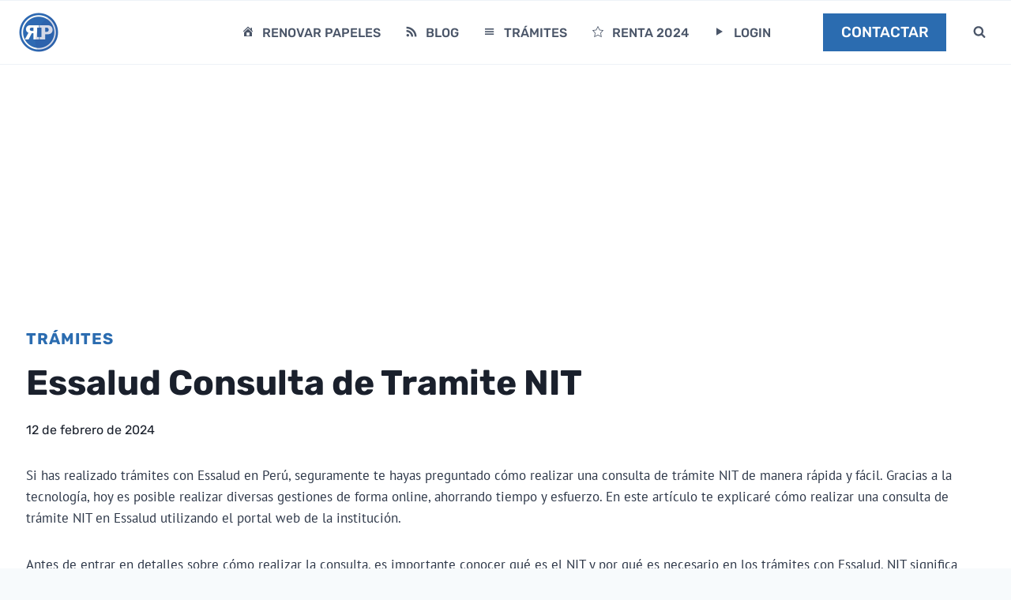

--- FILE ---
content_type: text/html; charset=UTF-8
request_url: https://www.renovarpapeles.com/tramites/essalud-consulta-de-tramite-nit/
body_size: 23868
content:
<!doctype html>
<html lang="es" prefix="og: https://ogp.me/ns#" class="no-js" itemtype="https://schema.org/Blog" itemscope>
<head>
<meta charset="UTF-8">
<meta name="viewport" content="width=device-width, initial-scale=1, minimum-scale=1">
<style>img:is([sizes="auto" i], [sizes^="auto," i]){contain-intrinsic-size:3000px 1500px}</style>
<title>Essalud Consulta de Tramite NIT</title>
<meta name="description" content="Si has realizado trámites con Essalud en Perú, seguramente te hayas preguntado cómo realizar una consulta de trámite NIT de manera rápida y fácil. Gracias a"/>
<meta name="robots" content="follow, index, max-snippet:-1, max-video-preview:-1, max-image-preview:large"/>
<link rel="canonical" href="https://www.renovarpapeles.com/tramites/essalud-consulta-de-tramite-nit/"/>
<meta property="og:locale" content="es_ES"/>
<meta property="og:type" content="article"/>
<meta property="og:title" content="Essalud Consulta de Tramite NIT"/>
<meta property="og:description" content="Si has realizado trámites con Essalud en Perú, seguramente te hayas preguntado cómo realizar una consulta de trámite NIT de manera rápida y fácil. Gracias a"/>
<meta property="og:url" content="https://www.renovarpapeles.com/tramites/essalud-consulta-de-tramite-nit/"/>
<meta property="og:site_name" content="Trámites Online"/>
<meta property="article:publisher" content="https://www.facebook.com/renovarpapeles/"/>
<meta property="article:section" content="Trámites"/>
<meta property="article:published_time" content="2024-02-12T19:14:41+00:00"/>
<meta name="twitter:card" content="summary_large_image"/>
<meta name="twitter:title" content="Essalud Consulta de Tramite NIT"/>
<meta name="twitter:description" content="Si has realizado trámites con Essalud en Perú, seguramente te hayas preguntado cómo realizar una consulta de trámite NIT de manera rápida y fácil. Gracias a"/>
<meta name="twitter:site" content="@renovarpapeles"/>
<meta name="twitter:creator" content="@renovarpapeles"/>
<meta name="twitter:label1" content="Escrito por"/>
<meta name="twitter:data1" content="Renovar Papeles"/>
<meta name="twitter:label2" content="Tiempo de lectura"/>
<meta name="twitter:data2" content="3 minutos"/>
<script type="application/ld+json" class="rank-math-schema">{"@context":"https://schema.org","@graph":[{"@type":["Person","Organization"],"@id":"https://www.renovarpapeles.com/tramites/#person","name":"Tr\u00e1mites Online","sameAs":["https://www.facebook.com/renovarpapeles/","https://twitter.com/renovarpapeles"],"logo":{"@type":"ImageObject","@id":"https://www.renovarpapeles.com/tramites/#logo","url":"https://www.renovarpapeles.com/tramites/wp-content/uploads/2019/03/logo-rp-2.png","contentUrl":"https://www.renovarpapeles.com/tramites/wp-content/uploads/2019/03/logo-rp-2.png","caption":"Tr\u00e1mites Online","inLanguage":"es"},"image":{"@type":"ImageObject","@id":"https://www.renovarpapeles.com/tramites/#logo","url":"https://www.renovarpapeles.com/tramites/wp-content/uploads/2019/03/logo-rp-2.png","contentUrl":"https://www.renovarpapeles.com/tramites/wp-content/uploads/2019/03/logo-rp-2.png","caption":"Tr\u00e1mites Online","inLanguage":"es"}},{"@type":"WebSite","@id":"https://www.renovarpapeles.com/tramites/#website","url":"https://www.renovarpapeles.com/tramites","name":"Tr\u00e1mites Online","publisher":{"@id":"https://www.renovarpapeles.com/tramites/#person"},"inLanguage":"es"},{"@type":"WebPage","@id":"https://www.renovarpapeles.com/tramites/essalud-consulta-de-tramite-nit/#webpage","url":"https://www.renovarpapeles.com/tramites/essalud-consulta-de-tramite-nit/","name":"Essalud Consulta de Tramite NIT","datePublished":"2024-02-12T19:14:41+00:00","dateModified":"2024-02-12T19:14:41+00:00","isPartOf":{"@id":"https://www.renovarpapeles.com/tramites/#website"},"inLanguage":"es"},{"@type":"Person","@id":"https://www.renovarpapeles.com/tramites/essalud-consulta-de-tramite-nit/#author","name":"Renovar Papeles","image":{"@type":"ImageObject","@id":"https://secure.gravatar.com/avatar/a9bb50cd1b8790224214011c1d3b8a0f?s=96&amp;d=mm&amp;r=g","url":"https://secure.gravatar.com/avatar/a9bb50cd1b8790224214011c1d3b8a0f?s=96&amp;d=mm&amp;r=g","caption":"Renovar Papeles","inLanguage":"es"},"sameAs":["https://www.renovarpapeles.com"]},{"@type":"BlogPosting","headline":"Essalud Consulta de Tramite NIT","keywords":"Essalud Consulta de Tramite NIT ","datePublished":"2024-02-12T19:14:41+00:00","dateModified":"2024-02-12T19:14:41+00:00","articleSection":"Tr\u00e1mites","author":{"@id":"https://www.renovarpapeles.com/tramites/essalud-consulta-de-tramite-nit/#author","name":"Renovar Papeles"},"publisher":{"@id":"https://www.renovarpapeles.com/tramites/#person"},"description":"Si has realizado tr\u00e1mites con Essalud en Per\u00fa, seguramente te hayas preguntado c\u00f3mo realizar una consulta de tr\u00e1mite NIT de manera r\u00e1pida y f\u00e1cil. Gracias a","name":"Essalud Consulta de Tramite NIT","@id":"https://www.renovarpapeles.com/tramites/essalud-consulta-de-tramite-nit/#richSnippet","isPartOf":{"@id":"https://www.renovarpapeles.com/tramites/essalud-consulta-de-tramite-nit/#webpage"},"inLanguage":"es","mainEntityOfPage":{"@id":"https://www.renovarpapeles.com/tramites/essalud-consulta-de-tramite-nit/#webpage"}}]}</script>
<link rel='dns-prefetch' href='//use.fontawesome.com'/>
<link rel="alternate" type="application/rss+xml" title="Trámites Online &raquo; Feed" href="https://www.renovarpapeles.com/tramites/feed/"/>
<link rel="alternate" type="application/rss+xml" title="Trámites Online &raquo; Feed de los comentarios" href="https://www.renovarpapeles.com/tramites/comments/feed/"/>
<script>document.documentElement.classList.remove('no-js');</script>
<link rel="alternate" type="application/rss+xml" title="Trámites Online &raquo; Comentario Essalud Consulta de Tramite NIT del feed" href="https://www.renovarpapeles.com/tramites/essalud-consulta-de-tramite-nit/feed/"/>
<link rel="stylesheet" type="text/css" href="//www.renovarpapeles.com/tramites/wp-content/cache/wpfc-minified/f1llc81m/9nx40.css" media="all"/>
<style id='font-awesome-svg-styles-default-inline-css'>.svg-inline--fa{display:inline-block;height:1em;overflow:visible;vertical-align:-.125em;}</style>
<link rel="stylesheet" type="text/css" href="//www.renovarpapeles.com/tramites/wp-content/cache/wpfc-minified/lzmweri4/9nx40.css" media="all"/>
<style id='font-awesome-svg-styles-inline-css'>.wp-block-font-awesome-icon svg::before, .wp-rich-text-font-awesome-icon svg::before{content:unset;}</style>
<style id='classic-theme-styles-inline-css'>.wp-block-button__link{color:#fff;background-color:#32373c;border-radius:9999px;box-shadow:none;text-decoration:none;padding:calc(.667em + 2px) calc(1.333em + 2px);font-size:1.125em}.wp-block-file__button{background:#32373c;color:#fff;text-decoration:none}</style>
<style id='global-styles-inline-css'>:root{--wp--preset--aspect-ratio--square:1;--wp--preset--aspect-ratio--4-3:4/3;--wp--preset--aspect-ratio--3-4:3/4;--wp--preset--aspect-ratio--3-2:3/2;--wp--preset--aspect-ratio--2-3:2/3;--wp--preset--aspect-ratio--16-9:16/9;--wp--preset--aspect-ratio--9-16:9/16;--wp--preset--color--black:#000000;--wp--preset--color--cyan-bluish-gray:#abb8c3;--wp--preset--color--white:#ffffff;--wp--preset--color--pale-pink:#f78da7;--wp--preset--color--vivid-red:#cf2e2e;--wp--preset--color--luminous-vivid-orange:#ff6900;--wp--preset--color--luminous-vivid-amber:#fcb900;--wp--preset--color--light-green-cyan:#7bdcb5;--wp--preset--color--vivid-green-cyan:#00d084;--wp--preset--color--pale-cyan-blue:#8ed1fc;--wp--preset--color--vivid-cyan-blue:#0693e3;--wp--preset--color--vivid-purple:#9b51e0;--wp--preset--color--theme-palette-1:var(--global-palette1);--wp--preset--color--theme-palette-2:var(--global-palette2);--wp--preset--color--theme-palette-3:var(--global-palette3);--wp--preset--color--theme-palette-4:var(--global-palette4);--wp--preset--color--theme-palette-5:var(--global-palette5);--wp--preset--color--theme-palette-6:var(--global-palette6);--wp--preset--color--theme-palette-7:var(--global-palette7);--wp--preset--color--theme-palette-8:var(--global-palette8);--wp--preset--color--theme-palette-9:var(--global-palette9);--wp--preset--gradient--vivid-cyan-blue-to-vivid-purple:linear-gradient(135deg,rgba(6,147,227,1) 0%,rgb(155,81,224) 100%);--wp--preset--gradient--light-green-cyan-to-vivid-green-cyan:linear-gradient(135deg,rgb(122,220,180) 0%,rgb(0,208,130) 100%);--wp--preset--gradient--luminous-vivid-amber-to-luminous-vivid-orange:linear-gradient(135deg,rgba(252,185,0,1) 0%,rgba(255,105,0,1) 100%);--wp--preset--gradient--luminous-vivid-orange-to-vivid-red:linear-gradient(135deg,rgba(255,105,0,1) 0%,rgb(207,46,46) 100%);--wp--preset--gradient--very-light-gray-to-cyan-bluish-gray:linear-gradient(135deg,rgb(238,238,238) 0%,rgb(169,184,195) 100%);--wp--preset--gradient--cool-to-warm-spectrum:linear-gradient(135deg,rgb(74,234,220) 0%,rgb(151,120,209) 20%,rgb(207,42,186) 40%,rgb(238,44,130) 60%,rgb(251,105,98) 80%,rgb(254,248,76) 100%);--wp--preset--gradient--blush-light-purple:linear-gradient(135deg,rgb(255,206,236) 0%,rgb(152,150,240) 100%);--wp--preset--gradient--blush-bordeaux:linear-gradient(135deg,rgb(254,205,165) 0%,rgb(254,45,45) 50%,rgb(107,0,62) 100%);--wp--preset--gradient--luminous-dusk:linear-gradient(135deg,rgb(255,203,112) 0%,rgb(199,81,192) 50%,rgb(65,88,208) 100%);--wp--preset--gradient--pale-ocean:linear-gradient(135deg,rgb(255,245,203) 0%,rgb(182,227,212) 50%,rgb(51,167,181) 100%);--wp--preset--gradient--electric-grass:linear-gradient(135deg,rgb(202,248,128) 0%,rgb(113,206,126) 100%);--wp--preset--gradient--midnight:linear-gradient(135deg,rgb(2,3,129) 0%,rgb(40,116,252) 100%);--wp--preset--font-size--small:var(--global-font-size-small);--wp--preset--font-size--medium:var(--global-font-size-medium);--wp--preset--font-size--large:var(--global-font-size-large);--wp--preset--font-size--x-large:42px;--wp--preset--font-size--larger:var(--global-font-size-larger);--wp--preset--font-size--xxlarge:var(--global-font-size-xxlarge);--wp--preset--spacing--20:0.44rem;--wp--preset--spacing--30:0.67rem;--wp--preset--spacing--40:1rem;--wp--preset--spacing--50:1.5rem;--wp--preset--spacing--60:2.25rem;--wp--preset--spacing--70:3.38rem;--wp--preset--spacing--80:5.06rem;--wp--preset--shadow--natural:6px 6px 9px rgba(0, 0, 0, 0.2);--wp--preset--shadow--deep:12px 12px 50px rgba(0, 0, 0, 0.4);--wp--preset--shadow--sharp:6px 6px 0px rgba(0, 0, 0, 0.2);--wp--preset--shadow--outlined:6px 6px 0px -3px rgba(255, 255, 255, 1), 6px 6px rgba(0, 0, 0, 1);--wp--preset--shadow--crisp:6px 6px 0px rgba(0, 0, 0, 1);}:where(.is-layout-flex){gap:0.5em;}:where(.is-layout-grid){gap:0.5em;}body .is-layout-flex{display:flex;}.is-layout-flex{flex-wrap:wrap;align-items:center;}.is-layout-flex > :is(*, div){margin:0;}body .is-layout-grid{display:grid;}.is-layout-grid > :is(*, div){margin:0;}:where(.wp-block-columns.is-layout-flex){gap:2em;}:where(.wp-block-columns.is-layout-grid){gap:2em;}:where(.wp-block-post-template.is-layout-flex){gap:1.25em;}:where(.wp-block-post-template.is-layout-grid){gap:1.25em;}.has-black-color{color:var(--wp--preset--color--black) !important;}.has-cyan-bluish-gray-color{color:var(--wp--preset--color--cyan-bluish-gray) !important;}.has-white-color{color:var(--wp--preset--color--white) !important;}.has-pale-pink-color{color:var(--wp--preset--color--pale-pink) !important;}.has-vivid-red-color{color:var(--wp--preset--color--vivid-red) !important;}.has-luminous-vivid-orange-color{color:var(--wp--preset--color--luminous-vivid-orange) !important;}.has-luminous-vivid-amber-color{color:var(--wp--preset--color--luminous-vivid-amber) !important;}.has-light-green-cyan-color{color:var(--wp--preset--color--light-green-cyan) !important;}.has-vivid-green-cyan-color{color:var(--wp--preset--color--vivid-green-cyan) !important;}.has-pale-cyan-blue-color{color:var(--wp--preset--color--pale-cyan-blue) !important;}.has-vivid-cyan-blue-color{color:var(--wp--preset--color--vivid-cyan-blue) !important;}.has-vivid-purple-color{color:var(--wp--preset--color--vivid-purple) !important;}.has-black-background-color{background-color:var(--wp--preset--color--black) !important;}.has-cyan-bluish-gray-background-color{background-color:var(--wp--preset--color--cyan-bluish-gray) !important;}.has-white-background-color{background-color:var(--wp--preset--color--white) !important;}.has-pale-pink-background-color{background-color:var(--wp--preset--color--pale-pink) !important;}.has-vivid-red-background-color{background-color:var(--wp--preset--color--vivid-red) !important;}.has-luminous-vivid-orange-background-color{background-color:var(--wp--preset--color--luminous-vivid-orange) !important;}.has-luminous-vivid-amber-background-color{background-color:var(--wp--preset--color--luminous-vivid-amber) !important;}.has-light-green-cyan-background-color{background-color:var(--wp--preset--color--light-green-cyan) !important;}.has-vivid-green-cyan-background-color{background-color:var(--wp--preset--color--vivid-green-cyan) !important;}.has-pale-cyan-blue-background-color{background-color:var(--wp--preset--color--pale-cyan-blue) !important;}.has-vivid-cyan-blue-background-color{background-color:var(--wp--preset--color--vivid-cyan-blue) !important;}.has-vivid-purple-background-color{background-color:var(--wp--preset--color--vivid-purple) !important;}.has-black-border-color{border-color:var(--wp--preset--color--black) !important;}.has-cyan-bluish-gray-border-color{border-color:var(--wp--preset--color--cyan-bluish-gray) !important;}.has-white-border-color{border-color:var(--wp--preset--color--white) !important;}.has-pale-pink-border-color{border-color:var(--wp--preset--color--pale-pink) !important;}.has-vivid-red-border-color{border-color:var(--wp--preset--color--vivid-red) !important;}.has-luminous-vivid-orange-border-color{border-color:var(--wp--preset--color--luminous-vivid-orange) !important;}.has-luminous-vivid-amber-border-color{border-color:var(--wp--preset--color--luminous-vivid-amber) !important;}.has-light-green-cyan-border-color{border-color:var(--wp--preset--color--light-green-cyan) !important;}.has-vivid-green-cyan-border-color{border-color:var(--wp--preset--color--vivid-green-cyan) !important;}.has-pale-cyan-blue-border-color{border-color:var(--wp--preset--color--pale-cyan-blue) !important;}.has-vivid-cyan-blue-border-color{border-color:var(--wp--preset--color--vivid-cyan-blue) !important;}.has-vivid-purple-border-color{border-color:var(--wp--preset--color--vivid-purple) !important;}.has-vivid-cyan-blue-to-vivid-purple-gradient-background{background:var(--wp--preset--gradient--vivid-cyan-blue-to-vivid-purple) !important;}.has-light-green-cyan-to-vivid-green-cyan-gradient-background{background:var(--wp--preset--gradient--light-green-cyan-to-vivid-green-cyan) !important;}.has-luminous-vivid-amber-to-luminous-vivid-orange-gradient-background{background:var(--wp--preset--gradient--luminous-vivid-amber-to-luminous-vivid-orange) !important;}.has-luminous-vivid-orange-to-vivid-red-gradient-background{background:var(--wp--preset--gradient--luminous-vivid-orange-to-vivid-red) !important;}.has-very-light-gray-to-cyan-bluish-gray-gradient-background{background:var(--wp--preset--gradient--very-light-gray-to-cyan-bluish-gray) !important;}.has-cool-to-warm-spectrum-gradient-background{background:var(--wp--preset--gradient--cool-to-warm-spectrum) !important;}.has-blush-light-purple-gradient-background{background:var(--wp--preset--gradient--blush-light-purple) !important;}.has-blush-bordeaux-gradient-background{background:var(--wp--preset--gradient--blush-bordeaux) !important;}.has-luminous-dusk-gradient-background{background:var(--wp--preset--gradient--luminous-dusk) !important;}.has-pale-ocean-gradient-background{background:var(--wp--preset--gradient--pale-ocean) !important;}.has-electric-grass-gradient-background{background:var(--wp--preset--gradient--electric-grass) !important;}.has-midnight-gradient-background{background:var(--wp--preset--gradient--midnight) !important;}.has-small-font-size{font-size:var(--wp--preset--font-size--small) !important;}.has-medium-font-size{font-size:var(--wp--preset--font-size--medium) !important;}.has-large-font-size{font-size:var(--wp--preset--font-size--large) !important;}.has-x-large-font-size{font-size:var(--wp--preset--font-size--x-large) !important;}:where(.wp-block-post-template.is-layout-flex){gap:1.25em;}:where(.wp-block-post-template.is-layout-grid){gap:1.25em;}:where(.wp-block-columns.is-layout-flex){gap:2em;}:where(.wp-block-columns.is-layout-grid){gap:2em;}:root :where(.wp-block-pullquote){font-size:1.5em;line-height:1.6;}</style>
<link rel="stylesheet" type="text/css" href="//www.renovarpapeles.com/tramites/wp-content/cache/wpfc-minified/l9r5w9cq/9nx40.css" media="all"/>
<style id='ez-toc-inline-css'>div#ez-toc-container .ez-toc-title{font-size:100%;}div#ez-toc-container .ez-toc-title{font-weight:500;}div#ez-toc-container ul li , div#ez-toc-container ul li a{font-size:90%;}div#ez-toc-container ul li , div#ez-toc-container ul li a{font-weight:500;}div#ez-toc-container nav ul ul li{font-size:90%;}div#ez-toc-container{background:#fafafa;border:1px solid #ffffff;}div#ez-toc-container p.ez-toc-title , #ez-toc-container .ez_toc_custom_title_icon , #ez-toc-container .ez_toc_custom_toc_icon{color:#333333;}div#ez-toc-container ul.ez-toc-list a{color:#428bca;}div#ez-toc-container ul.ez-toc-list a:hover{color:#2a6496;}div#ez-toc-container ul.ez-toc-list a:visited{color:#428bca;}</style>
<link rel="stylesheet" type="text/css" href="//www.renovarpapeles.com/tramites/wp-content/cache/wpfc-minified/l0uvcof0/9nx40.css" media="all"/>
<style id='kadence-global-inline-css'>:root{--global-palette1:#2B6CB0;--global-palette2:#215387;--global-palette3:#1A202C;--global-palette4:#2D3748;--global-palette5:#4A5568;--global-palette6:#718096;--global-palette7:#EDF2F7;--global-palette8:#F7FAFC;--global-palette9:#ffffff;--global-palette9rgb:255, 255, 255;--global-palette-highlight:var(--global-palette1);--global-palette-highlight-alt:var(--global-palette2);--global-palette-highlight-alt2:var(--global-palette9);--global-palette-btn-bg:var(--global-palette1);--global-palette-btn-bg-hover:var(--global-palette2);--global-palette-btn:var(--global-palette9);--global-palette-btn-hover:var(--global-palette9);--global-body-font-family:'PT Sans', sans-serif;--global-heading-font-family:Rubik, sans-serif;--global-primary-nav-font-family:Rubik, sans-serif;--global-fallback-font:sans-serif;--global-display-fallback-font:sans-serif;--global-content-width:1290px;--global-content-narrow-width:842px;--global-content-edge-padding:1.5rem;--global-content-boxed-padding:2rem;--global-calc-content-width:calc(1290px - var(--global-content-edge-padding) - var(--global-content-edge-padding) );--wp--style--global--content-size:var(--global-calc-content-width);}.wp-site-blocks{--global-vw:calc( 100vw - ( 0.5 * var(--scrollbar-offset)));}body{background:var(--global-palette8);}body, input, select, optgroup, textarea{font-style:normal;font-weight:normal;font-size:17px;line-height:1.6;font-family:var(--global-body-font-family);color:var(--global-palette4);}.content-bg, body.content-style-unboxed .site{background:var(--global-palette9);}h1,h2,h3,h4,h5,h6{font-family:var(--global-heading-font-family);}h1{font-style:normal;font-weight:700;font-size:60px;line-height:1.4;text-transform:uppercase;color:var(--global-palette3);}h2{font-style:normal;font-weight:700;font-size:42px;line-height:1.5;text-transform:uppercase;color:var(--global-palette3);}h3{font-style:normal;font-weight:700;font-size:24px;line-height:1.5;text-transform:uppercase;color:var(--global-palette3);}h4{font-style:normal;font-weight:700;font-size:22px;line-height:1.5;text-transform:uppercase;color:var(--global-palette4);}h5{font-style:normal;font-weight:700;font-size:20px;line-height:1.5;text-transform:uppercase;color:var(--global-palette4);}h6{font-style:normal;font-weight:700;font-size:16px;line-height:1.2;letter-spacing:1px;text-transform:uppercase;color:var(--global-palette5);}@media all and (max-width: 1024px){h1{font-size:50px;}h2{font-size:40px;}}@media all and (max-width: 767px){h1{font-size:40px;}h2{font-size:32px;}}.entry-hero .kadence-breadcrumbs{max-width:1290px;}.site-container, .site-header-row-layout-contained, .site-footer-row-layout-contained, .entry-hero-layout-contained, .comments-area, .alignfull > .wp-block-cover__inner-container, .alignwide > .wp-block-cover__inner-container{max-width:var(--global-content-width);}.content-width-narrow .content-container.site-container, .content-width-narrow .hero-container.site-container{max-width:var(--global-content-narrow-width);}@media all and (min-width: 1520px){.wp-site-blocks .content-container  .alignwide{margin-left:-115px;margin-right:-115px;width:unset;max-width:unset;}}@media all and (min-width: 1102px){.content-width-narrow .wp-site-blocks .content-container .alignwide{margin-left:-130px;margin-right:-130px;width:unset;max-width:unset;}}.content-style-boxed .wp-site-blocks .entry-content .alignwide{margin-left:calc( -1 * var( --global-content-boxed-padding ) );margin-right:calc( -1 * var( --global-content-boxed-padding ) );}.content-area{margin-top:5rem;margin-bottom:5rem;}@media all and (max-width: 1024px){.content-area{margin-top:3rem;margin-bottom:3rem;}}@media all and (max-width: 767px){.content-area{margin-top:2rem;margin-bottom:2rem;}}@media all and (max-width: 1024px){:root{--global-content-boxed-padding:2rem;}}@media all and (max-width: 767px){:root{--global-content-boxed-padding:1.5rem;}}.entry-content-wrap{padding:2rem;}@media all and (max-width: 1024px){.entry-content-wrap{padding:2rem;}}@media all and (max-width: 767px){.entry-content-wrap{padding:1.5rem;}}.entry.single-entry{box-shadow:0px 15px 15px -10px rgba(0,0,0,0.05);}.entry.loop-entry{border-radius:0px 0px 0px 0px;box-shadow:0px 15px 15px -10px rgba(0,0,0,0);}.loop-entry .entry-content-wrap{padding:2rem;}@media all and (max-width: 1024px){.loop-entry .entry-content-wrap{padding:2rem;}}@media all and (max-width: 767px){.loop-entry .entry-content-wrap{padding:1.5rem;}}button, .button, .wp-block-button__link, input[type="button"], input[type="reset"], input[type="submit"], .fl-button, .elementor-button-wrapper .elementor-button{font-style:normal;font-weight:500;font-size:16px;line-height:1.4;font-family:Rubik, sans-serif;text-transform:uppercase;border-radius:0px;padding:17px 45px 17px 45px;box-shadow:0px 0px 0px -7px rgba(0,0,0,0);}.wp-block-button.is-style-outline .wp-block-button__link{padding:17px 45px 17px 45px;}button:hover, button:focus, button:active, .button:hover, .button:focus, .button:active, .wp-block-button__link:hover, .wp-block-button__link:focus, .wp-block-button__link:active, input[type="button"]:hover, input[type="button"]:focus, input[type="button"]:active, input[type="reset"]:hover, input[type="reset"]:focus, input[type="reset"]:active, input[type="submit"]:hover, input[type="submit"]:focus, input[type="submit"]:active, .elementor-button-wrapper .elementor-button:hover, .elementor-button-wrapper .elementor-button:focus, .elementor-button-wrapper .elementor-button:active{box-shadow:0px 15px 25px -7px rgba(0,0,0,0.1);}.kb-button.kb-btn-global-outline.kb-btn-global-inherit{padding-top:calc(17px - 2px);padding-right:calc(45px - 2px);padding-bottom:calc(17px - 2px);padding-left:calc(45px - 2px);}@media all and (min-width: 1025px){.transparent-header .entry-hero .entry-hero-container-inner{padding-top:80px;}}@media all and (max-width: 1024px){.mobile-transparent-header .entry-hero .entry-hero-container-inner{padding-top:80px;}}@media all and (max-width: 767px){.mobile-transparent-header .entry-hero .entry-hero-container-inner{padding-top:80px;}}.wp-site-blocks .post-title h1{font-style:normal;color:var(--global-palette3);}.post-title .entry-taxonomies, .post-title .entry-taxonomies a{font-style:normal;font-weight:600;font-size:16px;font-family:Rubik, sans-serif;color:var(--global-palette2);}.post-title .entry-taxonomies .category-style-pill a{background:var(--global-palette2);}.post-title .entry-meta{font-style:normal;font-weight:normal;font-size:16px;font-family:Rubik, sans-serif;color:var(--global-palette3);}.post-title .kadence-breadcrumbs{font-style:normal;font-size:16px;color:var(--global-palette9);}.post-hero-section .entry-hero-container-inner{background:var(--global-palette9);}.entry-hero.post-hero-section .entry-header{min-height:260px;}.post-hero-section .hero-section-overlay{background:rgba(113,128,150,0.48);}.loop-entry.type-post h2.entry-title{font-style:normal;font-size:24px;line-height:1.4;letter-spacing:0em;color:var(--global-palette4);}
@media all and (max-width: 1024px){.mobile-transparent-header #masthead{position:absolute;left:0px;right:0px;z-index:100;}.kadence-scrollbar-fixer.mobile-transparent-header #masthead{right:var(--scrollbar-offset,0);}.mobile-transparent-header #masthead, .mobile-transparent-header .site-top-header-wrap .site-header-row-container-inner, .mobile-transparent-header .site-main-header-wrap .site-header-row-container-inner, .mobile-transparent-header .site-bottom-header-wrap .site-header-row-container-inner{background:transparent;}.site-header-row-tablet-layout-fullwidth, .site-header-row-tablet-layout-standard{padding:0px;}}@media all and (min-width: 1025px){.transparent-header #masthead{position:absolute;left:0px;right:0px;z-index:100;}.transparent-header.kadence-scrollbar-fixer #masthead{right:var(--scrollbar-offset,0);}.transparent-header #masthead, .transparent-header .site-top-header-wrap .site-header-row-container-inner, .transparent-header .site-main-header-wrap .site-header-row-container-inner, .transparent-header .site-bottom-header-wrap .site-header-row-container-inner{background:transparent;}}.site-branding a.brand img{max-width:50px;}.site-branding a.brand img.svg-logo-image{width:50px;}@media all and (max-width: 1024px){.site-branding a.brand img{max-width:40px;}.site-branding a.brand img.svg-logo-image{width:40px;}}@media all and (max-width: 767px){.site-branding a.brand img{max-width:40px;}.site-branding a.brand img.svg-logo-image{width:40px;}}.site-branding{padding:0px 0px 0px 0px;}#masthead, #masthead .kadence-sticky-header.item-is-fixed:not(.item-at-start):not(.site-header-row-container):not(.site-main-header-wrap), #masthead .kadence-sticky-header.item-is-fixed:not(.item-at-start) > .site-header-row-container-inner{background:#ffffff;}.site-main-header-wrap .site-header-row-container-inner{background:var(--global-palette9);border-top:1px solid var(--global-palette7);border-bottom:1px solid var(--global-palette7);}.site-main-header-inner-wrap{min-height:80px;}.header-navigation[class*="header-navigation-style-underline"] .header-menu-container.primary-menu-container>ul>li>a:after{width:calc( 100% - 1.8em);}.main-navigation .primary-menu-container > ul > li.menu-item > a{padding-left:calc(1.8em / 2);padding-right:calc(1.8em / 2);padding-top:0.6em;padding-bottom:0.6em;color:var(--global-palette5);}.main-navigation .primary-menu-container > ul > li.menu-item .dropdown-nav-special-toggle{right:calc(1.8em / 2);}.main-navigation .primary-menu-container > ul li.menu-item > a{font-style:normal;font-weight:500;font-size:16px;letter-spacing:0px;font-family:var(--global-primary-nav-font-family);text-transform:uppercase;}.main-navigation .primary-menu-container > ul > li.menu-item > a:hover{color:var(--global-palette-highlight);}.main-navigation .primary-menu-container > ul > li.menu-item.current-menu-item > a{color:var(--global-palette3);}.header-navigation .header-menu-container ul ul.sub-menu, .header-navigation .header-menu-container ul ul.submenu{background:var(--global-palette4);box-shadow:0px 2px 13px 0px rgba(0,0,0,0.1);}.header-navigation .header-menu-container ul ul li.menu-item, .header-menu-container ul.menu > li.kadence-menu-mega-enabled > ul > li.menu-item > a{border-bottom:1px solid var(--global-palette5);}.header-navigation .header-menu-container ul ul li.menu-item > a{width:200px;padding-top:1em;padding-bottom:1em;color:var(--global-palette9);font-style:normal;font-size:13px;}.header-navigation .header-menu-container ul ul li.menu-item > a:hover{color:var(--global-palette9);background:var(--global-palette5);}.header-navigation .header-menu-container ul ul li.menu-item.current-menu-item > a{color:var(--global-palette9);background:var(--global-palette5);}.mobile-toggle-open-container .menu-toggle-open, .mobile-toggle-open-container .menu-toggle-open:focus{color:var(--global-palette5);padding:0.4em 0.6em 0.4em 0.6em;font-size:14px;}.mobile-toggle-open-container .menu-toggle-open.menu-toggle-style-bordered{border:1px solid currentColor;}.mobile-toggle-open-container .menu-toggle-open .menu-toggle-icon{font-size:25px;}.mobile-toggle-open-container .menu-toggle-open:hover, .mobile-toggle-open-container .menu-toggle-open:focus-visible{color:var(--global-palette-highlight);}.mobile-navigation ul li{font-style:normal;font-weight:600;font-size:18px;font-family:Rubik, sans-serif;text-transform:uppercase;}@media all and (max-width: 767px){.mobile-navigation ul li{font-size:15px;}}.mobile-navigation ul li a{padding-top:1em;padding-bottom:1em;}.mobile-navigation ul li > a, .mobile-navigation ul li.menu-item-has-children > .drawer-nav-drop-wrap{color:var(--global-palette8);}.mobile-navigation ul li.current-menu-item > a, .mobile-navigation ul li.current-menu-item.menu-item-has-children > .drawer-nav-drop-wrap{color:var(--global-palette-highlight);}.mobile-navigation ul li.menu-item-has-children .drawer-nav-drop-wrap, .mobile-navigation ul li:not(.menu-item-has-children) a{border-bottom:1px solid rgba(255,255,255,0.1);}.mobile-navigation:not(.drawer-navigation-parent-toggle-true) ul li.menu-item-has-children .drawer-nav-drop-wrap button{border-left:1px solid rgba(255,255,255,0.1);}#mobile-drawer .drawer-inner, #mobile-drawer.popup-drawer-layout-fullwidth.popup-drawer-animation-slice .pop-portion-bg, #mobile-drawer.popup-drawer-layout-fullwidth.popup-drawer-animation-slice.pop-animated.show-drawer .drawer-inner{background:var(--global-palette4);}#mobile-drawer .drawer-header .drawer-toggle{padding:0.6em 0.15em 0.6em 0.15em;font-size:24px;}#main-header .header-button{border:2px none transparent;box-shadow:0px 0px 0px -7px rgba(0,0,0,0);}#main-header .header-button:hover{box-shadow:0px 15px 25px -7px rgba(0,0,0,0.1);}.search-toggle-open-container .search-toggle-open{color:var(--global-palette5);margin:0em 0em 0em 1em;}.search-toggle-open-container .search-toggle-open.search-toggle-style-bordered{border:1px solid currentColor;}.search-toggle-open-container .search-toggle-open .search-toggle-icon{font-size:1em;}.search-toggle-open-container .search-toggle-open:hover, .search-toggle-open-container .search-toggle-open:focus{color:var(--global-palette-highlight);}#search-drawer .drawer-inner{background:rgba(45,55,72,0.95);}
#colophon{background:var(--global-palette4);}.site-middle-footer-wrap .site-footer-row-container-inner{font-style:normal;color:var(--global-palette9);}.site-footer .site-middle-footer-wrap a:where(:not(.button):not(.wp-block-button__link):not(.wp-element-button)){color:var(--global-palette9);}.site-footer .site-middle-footer-wrap a:where(:not(.button):not(.wp-block-button__link):not(.wp-element-button)):hover{color:var(--global-palette1);}.site-middle-footer-inner-wrap{min-height:115px;padding-top:0px;padding-bottom:19px;grid-column-gap:40px;grid-row-gap:40px;}.site-middle-footer-inner-wrap .widget{margin-bottom:74px;}.site-middle-footer-inner-wrap .widget-area .widget-title{font-style:normal;color:var(--global-palette9);}.site-middle-footer-inner-wrap .site-footer-section:not(:last-child):after{right:calc(-40px / 2);}@media all and (max-width: 767px){.site-middle-footer-inner-wrap{padding-top:5px;}}.site-top-footer-inner-wrap{padding-top:25px;padding-bottom:0px;grid-column-gap:30px;grid-row-gap:30px;}.site-top-footer-inner-wrap .widget{margin-bottom:30px;}.site-top-footer-inner-wrap .site-footer-section:not(:last-child):after{right:calc(-30px / 2);}@media all and (max-width: 767px){.site-top-footer-inner-wrap{padding-bottom:0px;}}.site-bottom-footer-wrap .site-footer-row-container-inner{border-top:1px solid #42505c;}.site-bottom-footer-inner-wrap{min-height:30px;padding-top:0px;padding-bottom:20px;grid-column-gap:30px;}.site-bottom-footer-inner-wrap .widget{margin-bottom:30px;}.site-bottom-footer-inner-wrap .site-footer-section:not(:last-child):after{right:calc(-30px / 2);}.footer-social-wrap .footer-social-inner-wrap{font-size:1em;gap:0.8em;}.site-footer .site-footer-wrap .site-footer-section .footer-social-wrap .footer-social-inner-wrap .social-button{color:var(--global-palette9);background:var(--global-palette5);border:2px none transparent;border-radius:50px;}.site-footer .site-footer-wrap .site-footer-section .footer-social-wrap .footer-social-inner-wrap .social-button:hover{color:var(--global-palette9);background:var(--global-palette1);}#colophon .footer-html{font-style:normal;color:var(--global-palette9);}#colophon .footer-navigation .footer-menu-container > ul > li > a{padding-left:calc(1.2em / 2);padding-right:calc(1.2em / 2);padding-top:calc(0.6em / 2);padding-bottom:calc(0.6em / 2);color:var(--global-palette9);}#colophon .footer-navigation .footer-menu-container > ul li a:hover{color:var(--global-palette1);}#colophon .footer-navigation .footer-menu-container > ul li.current-menu-item > a{color:var(--global-palette1);}</style>
<link rel='stylesheet' id='font-awesome-official-css' href='https://use.fontawesome.com/releases/v6.4.0/css/all.css' media='all' integrity="sha384-iw3OoTErCYJJB9mCa8LNS2hbsQ7M3C0EpIsO/H5+EGAkPGc6rk+V8i04oW/K5xq0" crossorigin="anonymous"/>
<style id='akismet-widget-style-inline-css'>.a-stats{--akismet-color-mid-green:#357b49;--akismet-color-white:#fff;--akismet-color-light-grey:#f6f7f7;max-width:350px;width:auto;}
.a-stats *{all:unset;box-sizing:border-box;}
.a-stats strong{font-weight:600;}
.a-stats a.a-stats__link, .a-stats a.a-stats__link:visited,
.a-stats a.a-stats__link:active{background:var(--akismet-color-mid-green);border:none;box-shadow:none;border-radius:8px;color:var(--akismet-color-white);cursor:pointer;display:block;font-family:-apple-system, BlinkMacSystemFont, 'Segoe UI', 'Roboto', 'Oxygen-Sans', 'Ubuntu', 'Cantarell', 'Helvetica Neue', sans-serif;font-weight:500;padding:12px;text-align:center;text-decoration:none;transition:all 0.2s ease;}
.widget .a-stats a.a-stats__link:focus{background:var(--akismet-color-mid-green);color:var(--akismet-color-white);text-decoration:none;}
.a-stats a.a-stats__link:hover{filter:brightness(110%);box-shadow:0 4px 12px rgba(0, 0, 0, 0.06), 0 0 2px rgba(0, 0, 0, 0.16);}
.a-stats .count{color:var(--akismet-color-white);display:block;font-size:1.5em;line-height:1.4;padding:0 13px;white-space:nowrap;}</style>
<link rel="stylesheet" type="text/css" href="//www.renovarpapeles.com/tramites/wp-content/cache/wpfc-minified/kp5aablz/9nx40.css" media="all"/>
<style id='kadence-blocks-global-variables-inline-css'>:root{--global-kb-font-size-sm:clamp(0.8rem, 0.73rem + 0.217vw, 0.9rem);--global-kb-font-size-md:clamp(1.1rem, 0.995rem + 0.326vw, 1.25rem);--global-kb-font-size-lg:clamp(1.75rem, 1.576rem + 0.543vw, 2rem);--global-kb-font-size-xl:clamp(2.25rem, 1.728rem + 1.63vw, 3rem);--global-kb-font-size-xxl:clamp(2.5rem, 1.456rem + 3.26vw, 4rem);--global-kb-font-size-xxxl:clamp(2.75rem, 0.489rem + 7.065vw, 6rem);}</style>
<link rel='stylesheet' id='font-awesome-official-v4shim-css' href='https://use.fontawesome.com/releases/v6.4.0/css/v4-shims.css' media='all' integrity="sha384-TjXU13dTMPo+5ZlOUI1IGXvpmajjoetPqbUJqTx+uZ1bGwylKHNEItuVe/mg/H6l" crossorigin="anonymous"/>
<script src='//www.renovarpapeles.com/tramites/wp-content/cache/wpfc-minified/f2fhgft5/9nx40.js'></script>
<link rel="https://api.w.org/" href="https://www.renovarpapeles.com/tramites/wp-json/"/><link rel="alternate" title="JSON" type="application/json" href="https://www.renovarpapeles.com/tramites/wp-json/wp/v2/posts/2323216"/><link rel="EditURI" type="application/rsd+xml" title="RSD" href="https://www.renovarpapeles.com/tramites/xmlrpc.php?rsd"/>
<meta name="generator" content="WordPress 6.7.2"/>
<link rel='shortlink' href='https://www.renovarpapeles.com/tramites/?p=2323216'/>
<link rel="alternate" title="oEmbed (JSON)" type="application/json+oembed" href="https://www.renovarpapeles.com/tramites/wp-json/oembed/1.0/embed?url=https%3A%2F%2Fwww.renovarpapeles.com%2Ftramites%2Fessalud-consulta-de-tramite-nit%2F"/>
<link rel="alternate" title="oEmbed (XML)" type="text/xml+oembed" href="https://www.renovarpapeles.com/tramites/wp-json/oembed/1.0/embed?url=https%3A%2F%2Fwww.renovarpapeles.com%2Ftramites%2Fessalud-consulta-de-tramite-nit%2F&#038;format=xml"/>
<link rel="preload" id="kadence-header-preload" href="https://www.renovarpapeles.com/tramites/wp-content/themes/kadence/assets/css/header.min.css?ver=1.2.5" as="style">
<link rel="preload" id="kadence-content-preload" href="https://www.renovarpapeles.com/tramites/wp-content/themes/kadence/assets/css/content.min.css?ver=1.2.5" as="style">
<link rel="preload" id="kadence-comments-preload" href="https://www.renovarpapeles.com/tramites/wp-content/themes/kadence/assets/css/comments.min.css?ver=1.2.5" as="style">
<link rel="preload" id="kadence-related-posts-preload" href="https://www.renovarpapeles.com/tramites/wp-content/themes/kadence/assets/css/related-posts.min.css?ver=1.2.5" as="style">
<link rel="preload" id="kad-splide-preload" href="https://www.renovarpapeles.com/tramites/wp-content/themes/kadence/assets/css/kadence-splide.min.css?ver=1.2.5" as="style">
<link rel="preload" id="kadence-footer-preload" href="https://www.renovarpapeles.com/tramites/wp-content/themes/kadence/assets/css/footer.min.css?ver=1.2.5" as="style">
<link rel="preload" href="https://www.renovarpapeles.com/tramites/wp-content/fonts/pt-sans/jizaRExUiTo99u79D0KExQ.woff2" as="font" type="font/woff2" crossorigin><link rel="preload" href="https://www.renovarpapeles.com/tramites/wp-content/fonts/pt-sans/jizfRExUiTo99u79B_mh0O6tLQ.woff2" as="font" type="font/woff2" crossorigin><link rel="preload" href="https://www.renovarpapeles.com/tramites/wp-content/fonts/rubik/iJWKBXyIfDnIV7nBrXw.woff2" as="font" type="font/woff2" crossorigin>
<link rel="stylesheet" type="text/css" href="//www.renovarpapeles.com/tramites/wp-content/cache/wpfc-minified/fww8ssc/9nx40.css" media="all"/>
<link rel="icon" href="https://www.renovarpapeles.com/tramites/wp-content/uploads/2023/04/logo-rp-150x150.png" sizes="32x32"/>
<link rel="icon" href="https://www.renovarpapeles.com/tramites/wp-content/uploads/2023/04/logo-rp-300x300.png" sizes="192x192"/>
<link rel="apple-touch-icon" href="https://www.renovarpapeles.com/tramites/wp-content/uploads/2023/04/logo-rp-300x300.png"/>
<meta name="msapplication-TileImage" content="https://www.renovarpapeles.com/tramites/wp-content/uploads/2023/04/logo-rp-300x300.png"/>
<style id="wp-custom-css">h3.jega_post_title, h3.jega_post_title a{text-transform:uppercase;}
@media screen and (max-width:782px){
.subb, #subb{margin-top:-60px;}
}
.jeg_meta_category a{font-size:16px;color:#204189;text-transform:uppercase;text-decoration:underline;}
.count{display:none}
body{word-wrap:break-word;overflow-wrap:break-word;}
.jeg_menu_footer li a{color:#ffffff;}
.jeg_post_tags{font-size:13px;}
.jeg_meta_category a{text-decoration:underline;text-transform:uppercase;color:#1a3f8a;}
.entry-header .jeg_meta_category{display:inline!important;}
.jeg_meta_category, #jeg_meta_category{text-transform:uppercase;text-decoration:underline;}
.jeg_meta_author a{text-decoration:underline;}
.jeg_thumb .jeg_post_category a{color:#ffffff;}
.grupCategories{background-color:#ffffff;width:100%;}
.titol h1{display:none;}
.jeg_search_wrapper{
}
#caixetaCat, #caixetaCat3{width:280px;height:280px;padding:10px;}
#caixetaCat3{width:350px;height:350px;padding:20px;}
#caixetaCatPage{width:250px;height:250px;padding:10px;}
p.caixetaCat{text-align:center;margin-top:0px;}
#caixetaMini{width:180px;height:180px;padding:10px;}
h2.caixetaCat{text-align:center;margin-top:-10px;}
.grupCaixa{float:left;}
@media(max-width:400px){
h2.caixetaCat{margin-top:-30px;}
p.caixetaCat{margin-top:-15px;}
#caixetaCat{}
.grupCaixa{
float:none;}
#caixetaCat3{width:250px;height:250px;padding:10px;}
}
@media(max-width:600px){
.grupCategories{height:auto!important;}
h2.caixetaCat{margin-top:-15px;}
.grupCaixa{
text-align:center;float:none;}
p.caixetaCat{margin-top:-10px;
}
#caixetaCat3{margin-left:-20px;width:290px;height:290px;padding:10px;}
}
.caixaTramites{font-size:22px;color:#ffffff;background:#f7f7f7;min-height:100px!important;padding:35px;background-repeat:no-repeat;background-position:center;margin-bottom:10px;}
@media screen and (max-width:782px){
.caixaTramites{font-size:15px;padding:15px;}
}
.caixetaMini{text-align:center;}
.caixetaMini p{text-align:center;}
.caixetaMini a{font-size:15px!important;}
.caixetaCat a{font-size:23px!important;}
p{font-size:100%!important;}
.jeg_about p{font-size:14px;line-height:20px;}
.jeg_thumb .jeg_post_category a{color:#ffffff;}
.jnews_category_content_wrapper .jeg_thumb{width:0px;}
.pt-cv-content-item{min-height:300px;height:auto!important;}
a.panel-title{font-size:25px;padding-bottom:15px;}
.content-area{margin-top:2rem;margin-bottom:5rem;}
.post-title .entry-taxonomies, .post-title .entry-taxonomies a{font-style:normal;font-weight:600;font-size:20px;font-family:Rubik, sans-serif;color:#ffffff;font-weight:bold;}
input:not([type="submit"]), select, textarea{display:inline-block;background:#fff;border:1px solid #e0e0e0;border-radius:0;padding:7px 14px;height:40px;outline:none;font-size:14px;font-weight:300;margin:0;width:80%;height:55px;width:85%;max-width:100%;-webkit-transition:all .2s ease;transition:.25s ease;box-shadow:none;}
h1{font-size:2.6em;}
h2, h1{text-transform:none!important;}
.mayuscules{text-transform:uppercase!important;}
.footer-widget-area-inner ul{list-style-type:none;}
.footer-widget-area-inner a{color:#fff;}
body{word-break:break-word;}
.titlesT{font-size:2em;color:#125cd6;}
.jeg_block_title{margin-top:20px!important;;font-size:1.3em!important;border-bottom:2px solid #eee;margin-bottom:20px!important;}
.jeg_block_title strong{color:#125cd6;}
.jeg_thumbs{display:none;}
.category-fotos{width:30%;float:left;margin-right:20px;}
h3{text-transform:none;font-size:1.4em!important;}
.jeg_post{margin-bottom:30px!important;}
.jeg_postsmall{font-size:0.7em!important;font-weight:normal;margin-left:10px;}
.minitext{padding:10px;color:#fff;background-color:#ff!important;font-size:0.7em!important;
}
.jeg_meta_date a{text-decoration:none!important;font-size:1.3em!important;}
.jeg_meta_date{text-decoration:none!important;}
.jeg_post_tags{font-size:0.9em!important;font-weight:bold;}
.jeg_post_tags a, .jeg_post_via a{font-weight:normal;color:#616161;background:#f5f5f5;display:inline-block;letter-spacing:1px;line-height:normal;padding:4px 10px;margin:0 3px 5px 0;text-rendering:optimizeLegibility;-webkit-font-smoothing:auto;-moz-osx-font-smoothing:auto;-webkit-transition:all .2s linear;-o-transition:all .2s linear;transition:all .2s linear;text-decoration:none;}
.jeg_post_tags a:hover{background-color:#125cd6!important;color:#fff;}
.textesFooter{text-align:left;}
.grupCaixa > .entry-meta{text-align:center!important;display:block;}
.tramitesRelacionados{margin-bottom:50px!important;}
.tramitesRelacionados h3{font-size:1.5em!important;font-weight:normal!important;padding:0px!important;margin:0px!important;
margin-bottom:10px!important;}
.jeg_thumb{
}
.entry-related-title{font-size:1.5em}
.carousel-item h3{font-size:1.2em!important;}
.posted-by{display:none!important;}
.buscadorFront{font-size:22px;color:#ffffff;background:#f7f7f7;min-height:250px;padding:25px;background-image:url('https://www.renovarpapeles.com/tramites/wp-content/uploads/2021/06/caixeta-2.jpg');background-repeat:no-repeat;background-position:center;}
.page-id-3428023 .entry-hero{height:150px!important;}
.page-id-3428023 .entry-hero .entry-header{min-height:150px!important;}
.titlesT{font-size:1.2em;}
.single-content h2{margin:0.8em 0 0.5em!important;}
h3{font-size:1.3em!important;}
@media(max-width:500px){
.minitext{margin-top:0px;}
input:not([type="submit"]), select, textarea{width:70%!important;font-size:10px}
h1{font-size:1.4em;}
.jeg_search_button{width:5%;font-size:16px;}
.textesFooter{text-align:center;}
.category-fotos{width:100%!important;margin-right:0px;}
#caixetaMini{width:180px;height:180px;padding:10px;margin:auto!important;}
.jeg_thumb{height:auto!important;}
.buscadorFront{font-size:17px!important}
.buscadorFront input:not([type="submit"]), select, textarea{width:80%!important;}
.caixaTramites 
input:not([type="submit"]), select, textarea{width:80%!important;}
.caixaTramites .jeg_search_button , .buscadorFront .jeg_search_button{width:10%!important;font-size:16px;padding-left:10px!important;padding-right:30px!important;}
.entry-hero.post-hero-section .entry-header{min-height:180px!important;}
}
#mobile-drawer .drawer-inner, #mobile-drawer.popup-drawer-layout-fullwidth.popup-drawer-animation-slice .pop-portion-bg, #mobile-drawer.popup-drawer-layout-fullwidth.popup-drawer-animation-slice.pop-animated.show-drawer .drawer-inner{background:#fff!important;}
.wp-block-latest-posts__post-title{text-decoration:none!important;}
#mega-menu-wrap-primary #mega-menu-primary > li.mega-menu-flyout ul.mega-sub-menu li.mega-menu-item a.mega-menu-link{display:block;background:#fff;}
#mega-menu-wrap-primary #mega-menu-primary[data-effect="fade_up"] li.mega-menu-item.mega-menu-megamenu > ul.mega-sub-menu{width:320%!important;left:-105%!important;}
.textesFooter{text-align:center;}
.textesFooter img{margin:auto!important;}
.normal{margin-left:10%;margin-right:10%;}
@media(max-width:1300px){
.normal{margin-left:15%;margin-right:15%;}
}
@media(max-width:768px){
.normal{margin-left:5%;margin-right:5%;}
}
.footer-menu-container ul a{color:#fff!important;margin-bottom:15px;}
.footer-menu-container ul a:hover{text-decoration:underline!important;}
#mega-menu-wrap-primary #mega-menu-primary[data-effect="fade_up"] li.mega-menu-item.mega-menu-megamenu > ul.mega-sub-menu{width:400%;left:-150%;}
.textesFooter{text-align:center;}
.textesFooter img{margin:auto!important;}
.single-content h1+*, .single-content h2+*, .single-content h3+*, .single-content h4+*, .single-content h5+*, .single-content h6+*{margin-top:0;}
.uagb-taxonomy__outer-wrap{margin-bottom:20px;}
.uagb-block-8f0248b2.uagb-taxonomy__outer-wrap.uagb-layout-grid{display:grid;grid-template-columns:repeat(3, 1fr);grid-column-gap:20px;grid-row-gap:20px;}
.uagb-block-8f0248b2.uagb-layout-grid .uagb-taxomony-box{padding-left:20px;padding-right:20px;padding-top:20px;padding-bottom:20px;grid-column-gap:20px;background-color:#f5f5f5;text-align:center;box-shadow:0px 0px #00000070;}
.uagb-block-8f0248b2 .uagb-taxomony-box{border-top-width:1px;border-left-width:1px;border-right-width:1px;border-bottom-width:1px;border-top-left-radius:3px;border-top-right-radius:3px;border-bottom-left-radius:3px;border-bottom-right-radius:3px;border-color:#E0E0E0;border-style:solid;}
@media only screen and (max-width: 767px)
{
.uagb-block-8f0248b2.uagb-taxonomy__outer-wrap.uagb-layout-grid{grid-template-columns:repeat(1, 1fr);}
}
a.uagb-tax-link{color:#000;}
.page-id-167237 .entry-content-wrap, .page-id-152227 .entry-content-wrap{padding:0px;}
.primary-sidebar{background:#fff;padding:30px;}
.comments-area{background:#fff;padding:30px;}
ins.adsbygoogle{text-align:center;//display:none!important;}
.caixaTramites2024 a{text-decoration:none;}
p.jeg_block_title span{margin-left:10px;}
.llistatTramites{padding-left:10px;color:#125cd6;line-height:1.3em!important;margin-bottom:10px;}
.llistatTramites a{font-size:0.9em!important;text-decoration:none;}
.mobile-navigation ul li > a, .mobile-navigation ul li.menu-item-has-children > .drawer-nav-drop-wrap{color:#000!important;}
.post-title .entry-taxonomies, .post-title .entry-taxonomies a{color:#2b6cb0;}
.entry-content-wrap{padding:2rem!important;}
.primary-sidebar{padding:30px!important;}
.page-id-3486310 .entry-content-wrap, .page-id-3486310 .entry-content-wrap{padding:0px!important;}
h4.uagb-tax-title{font-size:1em!important;}
h3.jeg_post_title{color:#2b6cb0;}
.entry-content-wrap{padding:0.5em!important;}
.menuPrincipal{margin:auto!important;margin-left:15%!important;width:70%!important;
}</style>
<script async src="https://www.googletagmanager.com/gtag/js?id=G-BB1RE8Y7MV"></script>
<script>window.dataLayer=window.dataLayer||[];
function gtag(){dataLayer.push(arguments);}
gtag('js', new Date());
gtag('config', 'G-BB1RE8Y7MV');</script>	
<script async src="https://pagead2.googlesyndication.com/pagead/js/adsbygoogle.js?client=ca-pub-4006529982308645" crossorigin="anonymous"></script>
<script data-wpfc-render="false">var Wpfcll={s:[],osl:0,scroll:false,i:function(){Wpfcll.ss();window.addEventListener('load',function(){let observer=new MutationObserver(mutationRecords=>{Wpfcll.osl=Wpfcll.s.length;Wpfcll.ss();if(Wpfcll.s.length > Wpfcll.osl){Wpfcll.ls(false);}});observer.observe(document.getElementsByTagName("html")[0],{childList:true,attributes:true,subtree:true,attributeFilter:["src"],attributeOldValue:false,characterDataOldValue:false});Wpfcll.ls(true);});window.addEventListener('scroll',function(){Wpfcll.scroll=true;Wpfcll.ls(false);});window.addEventListener('resize',function(){Wpfcll.scroll=true;Wpfcll.ls(false);});window.addEventListener('click',function(){Wpfcll.scroll=true;Wpfcll.ls(false);});},c:function(e,pageload){var w=document.documentElement.clientHeight || body.clientHeight;var n=0;if(pageload){n=0;}else{n=(w > 800) ? 800:200;n=Wpfcll.scroll ? 800:n;}var er=e.getBoundingClientRect();var t=0;var p=e.parentNode ? e.parentNode:false;if(typeof p.getBoundingClientRect=="undefined"){var pr=false;}else{var pr=p.getBoundingClientRect();}if(er.x==0 && er.y==0){for(var i=0;i < 10;i++){if(p){if(pr.x==0 && pr.y==0){if(p.parentNode){p=p.parentNode;}if(typeof p.getBoundingClientRect=="undefined"){pr=false;}else{pr=p.getBoundingClientRect();}}else{t=pr.top;break;}}};}else{t=er.top;}if(w - t+n > 0){return true;}return false;},r:function(e,pageload){var s=this;var oc,ot;try{oc=e.getAttribute("data-wpfc-original-src");ot=e.getAttribute("data-wpfc-original-srcset");originalsizes=e.getAttribute("data-wpfc-original-sizes");if(s.c(e,pageload)){if(oc || ot){if(e.tagName=="DIV" || e.tagName=="A" || e.tagName=="SPAN"){e.style.backgroundImage="url("+oc+")";e.removeAttribute("data-wpfc-original-src");e.removeAttribute("data-wpfc-original-srcset");e.removeAttribute("onload");}else{if(oc){e.setAttribute('src',oc);}if(ot){e.setAttribute('srcset',ot);}if(originalsizes){e.setAttribute('sizes',originalsizes);}if(e.getAttribute("alt") && e.getAttribute("alt")=="blank"){e.removeAttribute("alt");}e.removeAttribute("data-wpfc-original-src");e.removeAttribute("data-wpfc-original-srcset");e.removeAttribute("data-wpfc-original-sizes");e.removeAttribute("onload");if(e.tagName=="IFRAME"){var y="https://www.youtube.com/embed/";if(navigator.userAgent.match(/\sEdge?\/\d/i)){e.setAttribute('src',e.getAttribute("src").replace(/.+\/templates\/youtube\.html\#/,y));}e.onload=function(){if(typeof window.jQuery !="undefined"){if(jQuery.fn.fitVids){jQuery(e).parent().fitVids({customSelector:"iframe[src]"});}}var s=e.getAttribute("src").match(/templates\/youtube\.html\#(.+)/);if(s){try{var i=e.contentDocument || e.contentWindow;if(i.location.href=="about:blank"){e.setAttribute('src',y+s[1]);}}catch(err){e.setAttribute('src',y+s[1]);}}}}}}else{if(e.tagName=="NOSCRIPT"){if(typeof window.jQuery !="undefined"){if(jQuery(e).attr("data-type")=="wpfc"){e.removeAttribute("data-type");jQuery(e).after(jQuery(e).text());}}}}}}catch(error){console.log(error);console.log("==>",e);}},ss:function(){var i=Array.prototype.slice.call(document.getElementsByTagName("img"));var f=Array.prototype.slice.call(document.getElementsByTagName("iframe"));var d=Array.prototype.slice.call(document.getElementsByTagName("div"));var a=Array.prototype.slice.call(document.getElementsByTagName("a"));var s=Array.prototype.slice.call(document.getElementsByTagName("span"));var n=Array.prototype.slice.call(document.getElementsByTagName("noscript"));this.s=i.concat(f).concat(d).concat(a).concat(s).concat(n);},ls:function(pageload){var s=this;[].forEach.call(s.s,function(e,index){s.r(e,pageload);});}};document.addEventListener('DOMContentLoaded',function(){wpfci();});function wpfci(){Wpfcll.i();}</script>
</head>
<body class="post-template-default single single-post postid-2323216 single-format-standard wp-custom-logo wp-embed-responsive footer-on-bottom hide-focus-outline link-style-standard content-title-style-normal content-width-normal content-style-unboxed content-vertical-padding-top non-transparent-header mobile-non-transparent-header">
<div id="wrapper" class="site wp-site-blocks">
<a class="skip-link screen-reader-text scroll-ignore" href="#main">Saltar al contenido</a>
<header id="masthead" class="site-header" role="banner" itemtype="https://schema.org/WPHeader" itemscope>
<div id="main-header" class="site-header-wrap">
<div class="site-header-inner-wrap">
<div class="site-header-upper-wrap">
<div class="site-header-upper-inner-wrap">
<div class="site-main-header-wrap site-header-row-container site-header-focus-item site-header-row-layout-standard" data-section="kadence_customizer_header_main">
<div class="site-header-row-container-inner">
<div class="site-container">
<div class="site-main-header-inner-wrap site-header-row site-header-row-has-sides site-header-row-center-column">
<div class="site-header-main-section-left site-header-section site-header-section-left">
<div class="site-header-item site-header-focus-item" data-section="title_tagline">
<div class="site-branding branding-layout-standard site-brand-logo-only"><a class="brand has-logo-image" href="https://www.renovarpapeles.com/tramites/" rel="home"><img width="400" height="400" src="https://www.renovarpapeles.com/tramites/wp-content/uploads/2023/04/logo-rp.png" class="custom-logo" alt="Trámites Online" decoding="async" fetchpriority="high" srcset="https://www.renovarpapeles.com/tramites/wp-content/uploads/2023/04/logo-rp.png 400w, https://www.renovarpapeles.com/tramites/wp-content/uploads/2023/04/logo-rp-300x300.png 300w, https://www.renovarpapeles.com/tramites/wp-content/uploads/2023/04/logo-rp-150x150.png 150w" sizes="(max-width: 400px) 100vw, 400px" wpfc-lazyload-disable="true"/></a></div></div><div class="site-header-main-section-left-center site-header-section site-header-section-left-center"></div></div><div class="site-header-main-section-center site-header-section site-header-section-center">
<div class="site-header-item site-header-focus-item site-header-item-main-navigation header-navigation-layout-stretch-false header-navigation-layout-fill-stretch-false" data-section="kadence_customizer_primary_navigation">
<nav id="site-navigation" class="main-navigation header-navigation nav--toggle-sub header-navigation-style-standard header-navigation-dropdown-animation-none" role="navigation" aria-label="Navegación primaria">
<div class="primary-menu-container header-menu-container"> <ul id="primary-menu" class="menu"><li id="menu-item-3505333" class="menu-item menu-item-type-custom menu-item-object-custom menu-item-3505333"><a href="https://www.renovarpapeles.com"><i style="font-size:1em;" class="wpmi__icon wpmi__label-0 wpmi__position-before wpmi__align-middle wpmi__size-1 dashicons dashicons-admin-home"></i>RENOVAR PAPELES</a></li> <li id="menu-item-3505318" class="menu-item menu-item-type-custom menu-item-object-custom menu-item-3505318"><a href="https://www.renovarpapeles.com/blog/"><i style="font-size:1em;" class="wpmi__icon wpmi__label-0 wpmi__position-before wpmi__align-middle wpmi__size-1 dashicons dashicons-rss"></i>BLOG</a></li> <li id="menu-item-3505319" class="menu-item menu-item-type-custom menu-item-object-custom menu-item-home menu-item-3505319"><a href="https://www.renovarpapeles.com/tramites/"><i style="font-size:1em;" class="wpmi__icon wpmi__label-0 wpmi__position-before wpmi__align-middle wpmi__size-1 dashicons dashicons-menu"></i>TRÁMITES</a></li> <li id="menu-item-3505322" class="menu-item menu-item-type-custom menu-item-object-custom menu-item-3505322"><a href="https://www.renovarpapeles.com/renta/"><i style="font-size:1em;" class="wpmi__icon wpmi__label-0 wpmi__position-before wpmi__align-middle wpmi__size-1 dashicons dashicons-star-empty"></i>RENTA 2024</a></li> <li id="menu-item-3505324" class="menu-item menu-item-type-custom menu-item-object-custom menu-item-3505324"><a href="https://www.renovarpapeles.com/login/"><i style="font-size:1em;" class="wpmi__icon wpmi__label-0 wpmi__position-before wpmi__align-middle wpmi__size-1 dashicons dashicons-controls-play"></i>LOGIN</a></li> </ul></div></nav></div></div><div class="site-header-main-section-right site-header-section site-header-section-right">
<div class="site-header-main-section-right-center site-header-section site-header-section-right-center"></div><div class="site-header-item site-header-focus-item" data-section="kadence_customizer_header_button">
<div class="header-button-wrap"><div class="header-button-inner-wrap"><a href="https://www.renovarpapeles.com/contactar" target="_blank" rel="noopener noreferrer nofollow" class="button header-button button-size-large button-style-filled">CONTACTAR</a></div></div></div><div class="site-header-item site-header-focus-item" data-section="kadence_customizer_header_search">
<div class="search-toggle-open-container"> <button class="search-toggle-open drawer-toggle search-toggle-style-default" aria-label="Ver el formulario de búsqueda" data-toggle-target="#search-drawer" data-toggle-body-class="showing-popup-drawer-from-full" aria-expanded="false" data-set-focus="#search-drawer .search-field" > <span class="search-toggle-icon"><span class="kadence-svg-iconset"><svg aria-hidden="true" class="kadence-svg-icon kadence-search-svg" fill="currentColor" version="1.1" xmlns="http://www.w3.org/2000/svg" width="26" height="28" viewBox="0 0 26 28"><title>Buscar</title><path d="M18 13c0-3.859-3.141-7-7-7s-7 3.141-7 7 3.141 7 7 7 7-3.141 7-7zM26 26c0 1.094-0.906 2-2 2-0.531 0-1.047-0.219-1.406-0.594l-5.359-5.344c-1.828 1.266-4.016 1.937-6.234 1.937-6.078 0-11-4.922-11-11s4.922-11 11-11 11 4.922 11 11c0 2.219-0.672 4.406-1.937 6.234l5.359 5.359c0.359 0.359 0.578 0.875 0.578 1.406z"></path> </svg></span></span> </button></div></div></div></div></div></div></div></div></div></div></div><div id="mobile-header" class="site-mobile-header-wrap">
<div class="site-header-inner-wrap">
<div class="site-header-upper-wrap">
<div class="site-header-upper-inner-wrap">
<div class="site-main-header-wrap site-header-focus-item site-header-row-layout-standard site-header-row-tablet-layout-default site-header-row-mobile-layout-default">
<div class="site-header-row-container-inner">
<div class="site-container">
<div class="site-main-header-inner-wrap site-header-row site-header-row-has-sides site-header-row-no-center">
<div class="site-header-main-section-left site-header-section site-header-section-left">
<div class="site-header-item site-header-focus-item" data-section="title_tagline">
<div class="site-branding mobile-site-branding branding-layout-standard branding-tablet-layout-inherit site-brand-logo-only branding-mobile-layout-inherit"><a class="brand has-logo-image" href="https://www.renovarpapeles.com/tramites/" rel="home"><img width="400" height="400" src="https://www.renovarpapeles.com/tramites/wp-content/uploads/2023/04/logo-rp.png" class="custom-logo" alt="Trámites Online" decoding="async" srcset="https://www.renovarpapeles.com/tramites/wp-content/uploads/2023/04/logo-rp.png 400w, https://www.renovarpapeles.com/tramites/wp-content/uploads/2023/04/logo-rp-300x300.png 300w, https://www.renovarpapeles.com/tramites/wp-content/uploads/2023/04/logo-rp-150x150.png 150w" sizes="(max-width: 400px) 100vw, 400px" wpfc-lazyload-disable="true"/></a></div></div></div><div class="site-header-main-section-right site-header-section site-header-section-right">
<div class="site-header-item site-header-focus-item site-header-item-navgation-popup-toggle" data-section="kadence_customizer_mobile_trigger">
<div class="mobile-toggle-open-container"> <button id="mobile-toggle" class="menu-toggle-open drawer-toggle menu-toggle-style-default" aria-label="Abrir menú" data-toggle-target="#mobile-drawer" data-toggle-body-class="showing-popup-drawer-from-right" aria-expanded="false" data-set-focus=".menu-toggle-close" > <span class="menu-toggle-icon"><span class="kadence-svg-iconset"><svg class="kadence-svg-icon kadence-menu2-svg" fill="currentColor" version="1.1" xmlns="http://www.w3.org/2000/svg" width="24" height="28" viewBox="0 0 24 28"><title>Alternar el menú</title><path d="M24 21v2c0 0.547-0.453 1-1 1h-22c-0.547 0-1-0.453-1-1v-2c0-0.547 0.453-1 1-1h22c0.547 0 1 0.453 1 1zM24 13v2c0 0.547-0.453 1-1 1h-22c-0.547 0-1-0.453-1-1v-2c0-0.547 0.453-1 1-1h22c0.547 0 1 0.453 1 1zM24 5v2c0 0.547-0.453 1-1 1h-22c-0.547 0-1-0.453-1-1v-2c0-0.547 0.453-1 1-1h22c0.547 0 1 0.453 1 1z"></path> </svg></span></span> </button></div></div></div></div></div></div></div></div></div></div></div></header>
<div id="inner-wrap" class="wrap hfeed kt-clear">
<div id="primary" class="content-area">
<div class="content-container site-container">
<main id="main" class="site-main" role="main">
<div class="content-wrap">
<article id="post-2323216" class="entry content-bg single-entry post-2323216 post type-post status-publish format-standard hentry category-tramites">
<div class="entry-content-wrap">
<header class="entry-header post-title title-align-left title-tablet-align-inherit title-mobile-align-inherit">
<div class="entry-taxonomies"> <span class="category-links term-links category-style-normal"> <a href="https://www.renovarpapeles.com/tramites/tramites/" rel="tag">Trámites</a> </span></div><h1 class="entry-title">Essalud Consulta de Tramite NIT</h1><div class="entry-meta entry-meta-divider-dot"> <span class="posted-on"> <time class="entry-date published" datetime="2024-02-12T19:14:41+00:00">12 de febrero de 2024</time><time class="updated" datetime="2024-02-12T19:12:25+00:00">12 de febrero de 2024</time> </span></div></header>
<div class="entry-content single-content">
<p><P>Si has realizado trámites con Essalud en Perú, seguramente te hayas preguntado cómo realizar una consulta de trámite NIT de manera rápida y fácil. Gracias a la tecnología, hoy es posible realizar diversas gestiones de forma online, ahorrando tiempo y esfuerzo. En este artículo te explicaré cómo realizar una consulta de trámite NIT en Essalud utilizando el portal web de la institución.</P></p>
<p><P>Antes de entrar en detalles sobre cómo realizar la consulta, es importante conocer qué es el NIT y por qué es necesario en los trámites con Essalud. NIT significa Número de Identificación Tributaria y se trata de un documento que identifica a las personas y empresas como contribuyentes en Perú. En el caso de Essalud, este número es requerido para realizar diversos trámites, como inscripciones de empleadores, afiliaciones al seguro social y otros procedimientos relacionados con la seguridad social y el sistema de salud en el país.</P></p>
<p><P>Realizar una consulta de trámite NIT en Essalud es un proceso muy sencillo que puede realizarse de forma completamente online. Para ello, es necesario contar con una computadora o dispositivo móvil con acceso a internet y seguir los siguientes pasos:</P></p>
<p><H2>Paso 1: Acceder al portal web de Essalud</H2><br />
<P>El primer paso para realizar una consulta de trámite NIT es ingresar al portal web de Essalud. Puedes hacerlo a través del siguiente enlace: <a href="" target="_blank" rel="noopener">www.essalud.gob.pe</a>. Una vez en la página principal, podrás acceder a diferentes servicios y trámites. En este caso, debes ubicar la sección <strong>«Servicios en línea»</strong>, ubicada en la parte superior derecha de la pantalla.</P></p>
<p><H2>Paso 2: Seleccionar la opción de «Consulta en línea de trámites»</H2><br />
<P>Al hacer clic en la sección «Servicios en línea», se desplegará un menú con diferentes opciones. Entre ellas, encontrarás la opción de «Consulta en línea de trámites». Haz clic en esta opción para continuar con el proceso.</P></p>
<p><H2>Paso 3: Ingresar tu número de DNI o RUC</H2><br />
<P>Una vez en la página de «Consulta en línea», deberás seleccionar si tu número de identificación es DNI o RUC. Selecciona la opción correspondiente e ingresa el número en el campo indicado. Luego, haz clic en el botón «Consultar».</P></p>
<p><P>En el caso de que aún no cuentes con tu NIT, puedes realizar una consulta previa ingresando solo tu número de DNI o RUC. Esta opción te mostrará información sobre el trámite NIT y podrás solicitarlo posteriormente siguiendo los pasos indicados.</P></p>
<p><H2>Paso 4: Consultar el estado de tu trámite</H2><br />
<P>Una vez que ingreses tu número de identificación y hagas clic en «Consultar», podrás ver el estado actual de tu trámite NIT en Essalud. Si el trámite ya está finalizado, podrás obtener tu número de NIT. En caso contrario, verás un mensaje indicando que el trámite está en proceso.</P></p>
<p><P>Es importante tener en cuenta que el tiempo de respuesta para la solicitud de un trámite NIT puede variar dependiendo de diversos factores, como la cantidad de solicitudes en ese momento o la complejidad del trámite en sí. Siempre puedes volver a consultar en línea para conocer el estado actual de tu solicitud.</P></p>
<p><H2>Paso 5: Descargar e imprimir el comprobante</H2><br />
<P>Si tu trámite se encuentra finalizado y ya tienes tu número de NIT, podrás descargar e imprimir el comprobante desde la misma página de consulta. También recibirás un correo electrónico con el comprobante adjunto. Es importante guardar este documento, ya que lo necesitarás para realizar otros trámites con Essalud.</P></p>
<p><P>Como ves, realizar una consulta de trámite NIT en Essalud es un proceso muy sencillo y rápido que puedes realizar desde la comodidad de tu hogar. Recuerda que, en caso de tener problemas o dudas, siempre puedes comunicarte con el sistema de atención al cliente de Essalud para obtener asistencia. Ahora que ya sabes cómo realizar la consulta, ¡no esperes más para obtener tu NIT y continuar con tus trámites con Essalud de forma más eficiente!</P></p>
<div class="cuadreBlau">			<h2 class="titlesT"><a href="https://www.renovarpapeles.com/tramites/essalud-nit/" title="Essalud Nit">Essalud Nit</a></h2>
Essalud Nit: Cómo obtener tu número de identificación tributaria online
Si eres residente en Perú, seguro que te suena el . Essalud nit...<div style="clear: both;"></div><h2 class="titlesT"><a href="https://www.renovarpapeles.com/tramites/nit-essalud/" title="NIT ESSALUD">NIT ESSALUD</a></h2>
¿Qué es el NIT de ESSALUD y cómo obtenerlo?
Si eres trabajador en Perú, seguro has escuchado hablar del NIT de ESSALUD, pero ¿sabes qué . Nit essalud...<div style="clear: both;"></div></div><div class="row vc_row"><div class="jeg-vc-wrapper">
<div class="wpb_column jeg_column vc_column_container vc_col-sm-12 jeg_main_content">
<div class="jeg_wrapper wpb_wrapper">
<div class="jeg_postblock_3 jeg_postblock jeg_module_hook jeg_pagination_disable jeg_col_3o3 jnews_module_3167916_0_5c8792e6b3368" data-unique="jnews_module_3167916_0_5c8792e6b3368">
<div class="jeg_block_heading jeg_block_heading_6 jeg_subcat_right"> <p class="jeg_block_title"><span>TRÁMITES&nbsp;<strong>EXTRANJERÍA</strong></span></p></div><div class="jeg_posts jeg_block_container">
<div class="jeg_posts jeg_load_more_flag">                <article class="jeg_post jeg_pl_md_2 post-1 post type-post status-publish format-standard hentry category-tramites">				
<div class="jeg_postblock_content">
<h3 class="jeg_post_title"><a href="/consulta-del-expediente-de-extranjeria-por-nie/" title="Consulta del Expediente de Extranjería por NIE" target="_blank">Consulta del Expediente de Extranjería por NIE</a></h3><div class="jeg_post_excerpt" style="display:block"> <p>Map.es te ofrece la posibilidad de consultar el estado de tu Expediente de Extranjería a través de su sitio web, SMS, por Número de Expediente y por NIE.</p></div></div></article>                <article class="jeg_post jeg_pl_md_2 post-5 post type-post status-publish format-standard hentry category-tramites">				
<div class="jeg_postblock_content">
<h3 class="jeg_post_title"><a href="/autorizacion-de-regreso/" title="Autorización de Regreso" target="_blank">Autorización de Regreso</a></h3><div class="jeg_post_excerpt" style="display:block"> <p>La <strong>autorización de regreso</strong> es el documento que autoriza a los ciudadanos extranjeros residentes en España a salir del territorio español y poder regresar de nuevo en un período máximo de 90 días.</p></div></div></article>                <article class="jeg_post jeg_pl_md_2 post-2 post type-post status-publish format-standard hentry category-tramites">				
<div class="jeg_postblock_content">
<h3 class="jeg_post_title"><a href="/consulta-del-expediente-de-extranjeria-por-numero-de-expediente/" title="Consulta del Expediente de Extranjería por Número de Expediente" target="_blank">Consulta del Expediente de Extranjería por Número de Expediente</a></h3><div class="jeg_post_excerpt" style="display:block"> <p>Map.es te ofrece la posibilidad de consultar el estado de tu Expediente de Extranjería a través de su sitio web, por móvil con el servicio SMS y por Consulta del Expediente de Extranjería por NIE.</p></div></div></article></div></div></div></div></div></div></div><div class="row vc_row tramitesRelacionados" style="margin-top:20px">
<div class="jeg-vc-wrapper">
<div class="wpb_column jeg_column vc_column_container vc_col-sm-12 jeg_main_content"><div class="jeg_wrapper wpb_wrapper">
<div class="jeg_postblock_28 jeg_postblock jeg_module_hook jeg_pagination_disable jeg_col_3o3 jnews_module_3167900_0_5c87a9163a693" data-unique="jnews_module_3167900_0_5c87a9163a693">
<div class="jeg_block_heading jeg_block_heading_6 jeg_subcat_right"> <p class="jeg_block_title"><span>ARTÍCULOS <strong>DESTACADOS</strong></span></p></div><div class="jeg_block_container">
<div class="jeg_posts">
<div class="jeg_postsmall jeg_load_more_flag"><article>
<div class="jeg_postblock_content"> <h3 class="jeg_post_title"> <a href="https://www.renovarpapeles.com/verificacion-de-expedientes-de-nacionalidad-espanola-por-residencia" title="Verificación de Expedientes de Nacionalidad Española por Residencia" target="_blank">Verificación de Expedientes de Nacionalidad Española por Residencia</a> </h3></div></article>
<article>
<div class="jeg_postblock_content"> <h3 class="jeg_post_title"> <a href="https://www.renovarpapeles.com/cita-previa-carnet-conducir-extranjeros" title="Cita Previa Canjes Permisos de Conducir Para Extranjeros" target="_blank">Cita Previa Canjes Permisos de Conducir Para Extranjeros</a> </h3></div></article>
<article>
<div class="jeg_postblock_content"> <h3 class="jeg_post_title"> <a href="https://www.renovarpapeles.com/tasas-de-extranjeria-modelos-790-990" title="▷ Modelo 790 Código 052 【Tasas de Extranjería】" target="_blank">▷ Modelo 790 Código 052 【Tasas de Extranjería】</a> </h3></div></article>
<article>
<div class="jeg_postblock_content"> <h3 class="jeg_post_title"> <a href="https://www.renovarpapeles.com/www-citapreviaregistrocivil-es-cita-previa-del-registro-civil" title="www.citapreviaregistrocivil.es Cita Previa del Registro Civil" target="_blank">www.citapreviaregistrocivil.es Cita Previa del Registro Civil</a> </h3></div></article>
<article>
<div class="jeg_postblock_content"> <h3 class="jeg_post_title"> <a href="https://www.renovarpapeles.com/consulta-del-expediente-de-extranjeria-por-numero-de-expediente" title="Consulta del Expediente de Extranjería por Número de Expediente" target="_blank">Consulta del Expediente de Extranjería por Número de Expediente</a> </h3></div></article></div></div></div></div></div></div></div></div></div><div style="display: flex; justify-content: center;margin-top:20px;margin-bottom:30px;"> <a href="https://www.renovarpapeles.com/go/xtb/" target="_blank"><img border="0" src="https://www.guillembaches.com/wp-content/uploads/xtb-escritori.jpg" width="100%"></a></div><div class="jeg_post_tags"><span>Etiquetas:</span> <a href="/tramites/consulta-nit-essalud/" title="CONSULTA NIT ESSALUD">CONSULTA NIT ESSALUD</a><a href="/tramites/essalud-nitt/" title="Essalud nitt">Essalud nitt</a><a href="/tramites/essalud-nit/" title="ESSALUD NIT">ESSALUD NIT</a><a href="/tramites/essalud-consulta-de-nit/" title="essalud consulta de nit">essalud consulta de nit</a><a href="/tramites/consulta-nit-essalud/" title="Consulta nit essalud">Consulta nit essalud</a><a href="/tramites/nit-essalud/" title="Nit essalud">Nit essalud</a></div><br/><div class="jnews_related_post_container">
<div class="jeg_postblock_22 jeg_postblock jeg_module_hook jeg_pagination_disable jeg_col_2o3 jnews_module_2665_0_5beeb1cf9a07a" data-unique="jnews_module_2665_0_5beeb1cf9a07a">
<div class="jeg_block_heading jeg_block_heading_7 jeg_subcat_right"> <p class="jeg_block_title"><span>ENTRADAS<strong> RECIENTES </strong></span></p></div><div class="jeg_block_container">
<div class="jeg_posts_wrap">
<div class="jeg_posts jeg_load_more_flag"><article class="jeg_post jeg_pl_md_5 post-264412 post type-post status-publish format-standard hentry category-actualidad category-fotos">
<div class="jeg_thumb" stydle="height:100px"><a href="https://www.renovarpapeles.com/cuanto-tarda-pagar-fogasa"><div class="thumbnail-container no_thumbnail size-715"></div></a></div><div class="jeg_postblock_content minitext">
<h3 class="jeg_post_title">
<a href="https://www.renovarpapeles.com/cuanto-tarda-pagar-fogasa">¿Cuanto tarda en pagar el FOGASA?</a>
</h3>
<div class="jeg_post_meta"><div class="jeg_meta_date"><a href="https://www.renovarpapeles.com/cuanto-tarda-pagar-fogasa"><i class="fa fa-clock-o"></i>20 de May de 2025</a></div></div></div></article><article class="jeg_post jeg_pl_md_5 post-264411 post type-post status-publish format-standard hentry category-actualidad category-fotos">
<div class="jeg_thumb" stydle="height:100px"><a href="https://www.renovarpapeles.com/telefono-060-equivalente-gratuito-91"><div class="thumbnail-container no_thumbnail size-715"></div></a></div><div class="jeg_postblock_content minitext">
<h3 class="jeg_post_title">
<a href="https://www.renovarpapeles.com/telefono-060-equivalente-gratuito-91">Teléfono 060 Equivalente Gratuito 91</a>
</h3>
<div class="jeg_post_meta"><div class="jeg_meta_date"><a href="https://www.renovarpapeles.com/telefono-060-equivalente-gratuito-91"><i class="fa fa-clock-o"></i>10 de April de 2025</a></div></div></div></article><article class="jeg_post jeg_pl_md_5 post-264410 post type-post status-publish format-standard hentry category-actualidad category-fotos">
<div class="jeg_thumb" stydle="height:100px"><a href="https://www.renovarpapeles.com/denegacion-arraigo-por-orden-expulsion"><div class="thumbnail-container no_thumbnail size-715"></div></a></div><div class="jeg_postblock_content minitext">
<h3 class="jeg_post_title">
<a href="https://www.renovarpapeles.com/denegacion-arraigo-por-orden-expulsion">Denegación Arraigo por Orden Expulsión Iniciada o Vigente</a>
</h3>
<div class="jeg_post_meta"><div class="jeg_meta_date"><a href="https://www.renovarpapeles.com/denegacion-arraigo-por-orden-expulsion"><i class="fa fa-clock-o"></i>10 de May de 2025</a></div></div></div></article></div></div></div></div></div><footer class="entry-footer">
</footer></div></article>
<div class="entry-related alignfull entry-related-style-wide">
<div class="entry-related-inner content-container site-container">
<div class="entry-related-inner-content alignwide">
<h2 class="entry-related-title mayuscules">Trámites relacionados</h2>					<div class="entry-related-carousel kadence-slide-init splide" data-columns-xxl="3" data-columns-xl="3" data-columns-md="3" data-columns-sm="2" data-columns-xs="2" data-columns-ss="1" data-slider-anim-speed="400" data-slider-scroll="1" data-slider-dots="true" data-slider-arrows="true" data-slider-hover-pause="false" data-slider-auto="false" data-slider-speed="7000" data-slider-gutter="40" data-slider-loop="false" data-slider-next-label="Siguiente" data-slider-slide-label="Entradas" data-slider-prev-label="Anterior">
<div class="splide__track">
<div class="splide__list grid-cols grid-sm-col-2 grid-lg-col-3">
<div class="carousel-item splide__slide">
<article class="entry content-bg loop-entry post-3506038 post type-post status-publish format-standard hentry category-tramites">
<div class="entry-content-wrap">
<header class="entry-header">
<h3 class="entry-title"><a href="https://www.renovarpapeles.com/tramites/carta-de-entrada-en-espania-mohamed-athahma/" rel="bookmark">Carta de Entrada en Espania Mohamed Athahma</a></h3><div class="entry-meta entry-meta-divider-vline"> <span class="posted-by"><span class="meta-label">Por</span><span class="author vcard"><a class="url fn n" href="https://www.renovarpapeles.com">Renovar Papeles</a></span></span> <span class="posted-on"> <time class="entry-date published updated" datetime="2025-04-07T14:55:23+00:00">7 de abril de 2025</time> </span></div></header>
<div class="entry-summary"></div><footer class="entry-footer">
</footer></div></article></div><div class="carousel-item splide__slide">
<article class="entry content-bg loop-entry post-3505191 post type-post status-publish format-standard hentry category-pedir-cita category-tramites">
<div class="entry-content-wrap">
<header class="entry-header">
<h3 class="entry-title"><a href="https://www.renovarpapeles.com/tramites/solicitar-certificado-cumplimiento-good-standing/" rel="bookmark">Solicitar Certificado  Cumplimiento Good Standing</a></h3><div class="entry-meta entry-meta-divider-vline"> <span class="posted-by"><span class="meta-label">Por</span><span class="author vcard"><a class="url fn n" href="https://www.renovarpapeles.com">Renovar Papeles</a></span></span> <span class="posted-on"> <time class="entry-date published updated" datetime="2025-03-25T14:53:45+00:00">25 de marzo de 2025</time> </span></div></header>
<div class="entry-summary"></div><footer class="entry-footer">
</footer></div></article></div><div class="carousel-item splide__slide">
<article class="entry content-bg loop-entry post-3505184 post type-post status-publish format-standard hentry category-pedir-cita category-tramites">
<div class="entry-content-wrap">
<header class="entry-header">
<h3 class="entry-title"><a href="https://www.renovarpapeles.com/tramites/seguimiento-de-homologacion-de-titulos-no-universitarios/" rel="bookmark">Seguimiento de Homologaci&oacute;n de T&iacute;tulos no Universitarios</a></h3><div class="entry-meta entry-meta-divider-vline"> <span class="posted-by"><span class="meta-label">Por</span><span class="author vcard"><a class="url fn n" href="https://www.renovarpapeles.com">Renovar Papeles</a></span></span> <span class="posted-on"> <time class="entry-date published updated" datetime="2025-03-24T16:29:44+00:00">24 de marzo de 2025</time> </span></div></header>
<div class="entry-summary"></div><footer class="entry-footer">
</footer></div></article></div></div></div></div></div></div></div><div id="comments" class="comments-area">
<div id="respond" class="comment-respond">
<h3 id="reply-title" class="comment-reply-title">Deja una respuesta <small><a rel="nofollow" id="cancel-comment-reply-link" href="/tramites/essalud-consulta-de-tramite-nit/#respond" style="display:none;">Cancelar la respuesta</a></small></h3><form action="https://www.renovarpapeles.com/tramites/wp-comments-post.php" method="post" id="commentform" class="comment-form" novalidate><p class="comment-notes"><span id="email-notes">Tu dirección de correo electrónico no será publicada.</span> <span class="required-field-message">Los campos obligatorios están marcados con <span class="required">*</span></span></p><p class="comment-form-comment comment-form-float-label"><textarea id="comment" name="comment" placeholder="Deja un comentario..." cols="45" rows="8" maxlength="65525" aria-required="true" required="required"></textarea><label class="float-label" for="comment">Comentario <span class="required">*</span></label></p><div class="comment-input-wrap has-url-field"><p class="comment-form-author"><input aria-label="Nombre" id="author" name="author" type="text" placeholder="Juan Nadie" value="" size="30" maxlength="245" aria-required='true' required='required' /><label class="float-label" for="author">Nombre <span class="required">*</span></label></p> <p class="comment-form-email"><input aria-label="Correo electrónico" id="email" name="email" type="email" placeholder="juan@ejemplo.com" value="" size="30" maxlength="100" aria-describedby="email-notes" aria-required='true' required='required' /><label class="float-label" for="email">Correo electrónico <span class="required">*</span></label></p> <p class="comment-form-url"><input aria-label="Web" id="url" name="url" type="url" placeholder="https://www.ejemplo.com" value="" size="30" maxlength="200" /><label class="float-label" for="url">Web</label></p></div><p class="form-submit"><input name="submit" type="submit" id="submit" class="submit" value="Publicar el comentario" /> <input type='hidden' name='comment_post_ID' value='2323216' id='comment_post_ID' />
<input type='hidden' name='comment_parent' id='comment_parent' value='0' />
</p><p style="display: none;"><input type="hidden" id="akismet_comment_nonce" name="akismet_comment_nonce" value="7d6cbfc769" /></p><p style="display: none !important;" class="akismet-fields-container" data-prefix="ak_"><label>&#916;<textarea name="ak_hp_textarea" cols="45" rows="8" maxlength="100"></textarea></label><input type="hidden" id="ak_js_1" name="ak_js" value="235"/><script>document.getElementById("ak_js_1").setAttribute("value",(new Date()).getTime());</script></p></form></div></div></div></main></div></div></div><footer id="colophon" class="site-footer" role="contentinfo">
<div class="site-footer-wrap">
<div class="site-top-footer-wrap site-footer-row-container site-footer-focus-item site-footer-row-layout-standard site-footer-row-tablet-layout-default site-footer-row-mobile-layout-default" data-section="kadence_customizer_footer_top">
<div class="site-footer-row-container-inner">
<div class="site-container">
<div class="site-top-footer-inner-wrap site-footer-row site-footer-row-columns-1 site-footer-row-column-layout-row site-footer-row-tablet-column-layout-default site-footer-row-mobile-column-layout-row ft-ro-dir-row ft-ro-collapse-normal ft-ro-t-dir-default ft-ro-m-dir-default ft-ro-lstyle-plain">
<div class="site-footer-top-section-1 site-footer-section footer-section-inner-items-1">
<div class="footer-widget-area widget-area site-footer-focus-item footer-widget4 content-align-default content-tablet-align-center content-mobile-align-default content-valign-default content-tablet-valign-default content-mobile-valign-default" data-section="sidebar-widgets-footer4">
<div class="footer-widget-area-inner site-info-inner">
<section id="block-6" class="widget widget_block"><div class="textesFooter"><img alt="blank" onload="Wpfcll.r(this,true);" src="https://www.renovarpapeles.com/tramites/wp-content/plugins/wp-fastest-cache-premium/pro/images/blank.gif" decoding="async" data-wpfc-original-src="https://www.renovarpapeles.com/wp-content/uploads/logo-renovar-papeles-blanco-2.png"><p style="color:#fff">Primer Portal de Servicios y Trámites en Línea en Países de Habla Hispana</p></div></section></div></div></div></div></div></div></div><div class="site-middle-footer-wrap site-footer-row-container site-footer-focus-item site-footer-row-layout-standard site-footer-row-tablet-layout-default site-footer-row-mobile-layout-default" data-section="kadence_customizer_footer_middle">
<div class="site-footer-row-container-inner">
<div class="site-container">
<div class="site-middle-footer-inner-wrap site-footer-row site-footer-row-columns-1 site-footer-row-column-layout-row site-footer-row-tablet-column-layout-default site-footer-row-mobile-column-layout-row ft-ro-dir-column ft-ro-collapse-normal ft-ro-t-dir-default ft-ro-m-dir-default ft-ro-lstyle-plain">
<div class="site-footer-middle-section-1 site-footer-section footer-section-inner-items-2">
<div class="footer-widget-area widget-area site-footer-focus-item footer-navigation-wrap content-align-center content-tablet-align-default content-mobile-align-default content-valign-default content-tablet-valign-default content-mobile-valign-default footer-navigation-layout-stretch-false" data-section="kadence_customizer_footer_navigation">
<div class="footer-widget-area-inner footer-navigation-inner">
<nav id="footer-navigation" class="footer-navigation" role="navigation" aria-label="Navegación en el pie de página">
<div class="footer-menu-container"> <ul id="footer-menu" class="menu"><li id="menu-item-3505376" class="menu-item menu-item-type-custom menu-item-object-custom menu-item-3505376"><a href="https://www.renovarpapeles.com/blog/">BLOG</a></li> <li id="menu-item-3505380" class="menu-item menu-item-type-custom menu-item-object-custom menu-item-home menu-item-3505380"><a href="https://www.renovarpapeles.com/tramites/">TRÁMITES</a></li> <li id="menu-item-3505377" class="menu-item menu-item-type-custom menu-item-object-custom menu-item-3505377"><a href="https://www.renovarpapeles.com/login/">LOGIN</a></li> <li id="menu-item-3485359" class="menu-item menu-item-type-custom menu-item-object-custom menu-item-3485359"><a href="https://www.renovarpapeles.com/paises/">PAÍSES</a></li> <li id="menu-item-3505243" class="menu-item menu-item-type-custom menu-item-object-custom menu-item-3505243"><a href="https://www.renovarpapeles.com/renta/">RENTA 204</a></li> <li id="menu-item-3505378" class="menu-item menu-item-type-custom menu-item-object-custom menu-item-3505378"><a href="https://www.renovarpapeles.com/tesdenacionalidad/">TEST DE NACIONALIDAD</a></li> </ul></div></nav></div></div><div class="footer-widget-area widget-area site-footer-focus-item footer-social content-align-center content-tablet-align-center content-mobile-align-default content-valign-middle content-tablet-valign-default content-mobile-valign-default" data-section="kadence_customizer_footer_social">
<div class="footer-widget-area-inner footer-social-inner">
<div class="footer-social-wrap"><div class="footer-social-inner-wrap element-social-inner-wrap social-show-label-false social-style-filled"><a href="https://www.facebook.com/renovarpapeles/" aria-label="Facebook" target="_blank" rel="noopener noreferrer" class="social-button footer-social-item social-link-facebook"><span class="kadence-svg-iconset"><svg class="kadence-svg-icon kadence-facebook-svg" fill="currentColor" version="1.1" xmlns="http://www.w3.org/2000/svg" width="32" height="32" viewBox="0 0 32 32"><title>Facebook</title><path d="M31.997 15.999c0-8.836-7.163-15.999-15.999-15.999s-15.999 7.163-15.999 15.999c0 7.985 5.851 14.604 13.499 15.804v-11.18h-4.062v-4.625h4.062v-3.525c0-4.010 2.389-6.225 6.043-6.225 1.75 0 3.581 0.313 3.581 0.313v3.937h-2.017c-1.987 0-2.607 1.233-2.607 2.498v3.001h4.437l-0.709 4.625h-3.728v11.18c7.649-1.2 13.499-7.819 13.499-15.804z"></path> </svg></span></a><a href="https://twitter.com/renovarpapeles" aria-label="Twitter" target="_blank" rel="noopener noreferrer" class="social-button footer-social-item social-link-twitter"><span class="kadence-svg-iconset"><svg class="kadence-svg-icon kadence-twitter-svg" fill="currentColor" version="1.1" xmlns="http://www.w3.org/2000/svg" width="26" height="28" viewBox="0 0 26 28"><title>Twitter</title><path d="M25.312 6.375c-0.688 1-1.547 1.891-2.531 2.609 0.016 0.219 0.016 0.438 0.016 0.656 0 6.672-5.078 14.359-14.359 14.359-2.859 0-5.516-0.828-7.75-2.266 0.406 0.047 0.797 0.063 1.219 0.063 2.359 0 4.531-0.797 6.266-2.156-2.219-0.047-4.078-1.5-4.719-3.5 0.313 0.047 0.625 0.078 0.953 0.078 0.453 0 0.906-0.063 1.328-0.172-2.312-0.469-4.047-2.5-4.047-4.953v-0.063c0.672 0.375 1.453 0.609 2.281 0.641-1.359-0.906-2.25-2.453-2.25-4.203 0-0.938 0.25-1.797 0.688-2.547 2.484 3.062 6.219 5.063 10.406 5.281-0.078-0.375-0.125-0.766-0.125-1.156 0-2.781 2.25-5.047 5.047-5.047 1.453 0 2.766 0.609 3.687 1.594 1.141-0.219 2.234-0.641 3.203-1.219-0.375 1.172-1.172 2.156-2.219 2.781 1.016-0.109 2-0.391 2.906-0.781z"></path> </svg></span></a><a href="https://www.instagram.com/renovarpapeles" aria-label="Instagram" target="_blank" rel="noopener noreferrer" class="social-button footer-social-item social-link-instagram"><span class="kadence-svg-iconset"><svg class="kadence-svg-icon kadence-instagram-svg" fill="currentColor" version="1.1" xmlns="http://www.w3.org/2000/svg" width="32" height="32" viewBox="0 0 32 32"><title>Instagram</title><path d="M21.138 0.242c3.767 0.007 3.914 0.038 4.65 0.144 1.52 0.219 2.795 0.825 3.837 1.821 0.584 0.562 0.987 1.112 1.349 1.848 0.442 0.899 0.659 1.75 0.758 3.016 0.021 0.271 0.031 4.592 0.031 8.916s-0.009 8.652-0.030 8.924c-0.098 1.245-0.315 2.104-0.743 2.986-0.851 1.755-2.415 3.035-4.303 3.522-0.685 0.177-1.304 0.26-2.371 0.31-0.381 0.019-4.361 0.024-8.342 0.024s-7.959-0.012-8.349-0.029c-0.921-0.044-1.639-0.136-2.288-0.303-1.876-0.485-3.469-1.784-4.303-3.515-0.436-0.904-0.642-1.731-0.751-3.045-0.031-0.373-0.039-2.296-0.039-8.87 0-2.215-0.002-3.866 0-5.121 0.006-3.764 0.037-3.915 0.144-4.652 0.219-1.518 0.825-2.795 1.825-3.833 0.549-0.569 1.105-0.975 1.811-1.326 0.915-0.456 1.756-0.668 3.106-0.781 0.374-0.031 2.298-0.038 8.878-0.038h5.13zM15.999 4.364v0c-3.159 0-3.555 0.014-4.796 0.070-1.239 0.057-2.084 0.253-2.824 0.541-0.765 0.297-1.415 0.695-2.061 1.342s-1.045 1.296-1.343 2.061c-0.288 0.74-0.485 1.586-0.541 2.824-0.056 1.241-0.070 1.638-0.070 4.798s0.014 3.556 0.070 4.797c0.057 1.239 0.253 2.084 0.541 2.824 0.297 0.765 0.695 1.415 1.342 2.061s1.296 1.046 2.061 1.343c0.74 0.288 1.586 0.484 2.825 0.541 1.241 0.056 1.638 0.070 4.798 0.070s3.556-0.014 4.797-0.070c1.239-0.057 2.085-0.253 2.826-0.541 0.765-0.297 1.413-0.696 2.060-1.343s1.045-1.296 1.343-2.061c0.286-0.74 0.482-1.586 0.541-2.824 0.056-1.241 0.070-1.637 0.070-4.797s-0.015-3.557-0.070-4.798c-0.058-1.239-0.255-2.084-0.541-2.824-0.298-0.765-0.696-1.415-1.343-2.061s-1.295-1.045-2.061-1.342c-0.742-0.288-1.588-0.484-2.827-0.541-1.241-0.056-1.636-0.070-4.796-0.070zM14.957 6.461c0.31-0 0.655 0 1.044 0 3.107 0 3.475 0.011 4.702 0.067 1.135 0.052 1.75 0.241 2.16 0.401 0.543 0.211 0.93 0.463 1.337 0.87s0.659 0.795 0.871 1.338c0.159 0.41 0.349 1.025 0.401 2.16 0.056 1.227 0.068 1.595 0.068 4.701s-0.012 3.474-0.068 4.701c-0.052 1.135-0.241 1.75-0.401 2.16-0.211 0.543-0.463 0.93-0.871 1.337s-0.794 0.659-1.337 0.87c-0.41 0.16-1.026 0.349-2.16 0.401-1.227 0.056-1.595 0.068-4.702 0.068s-3.475-0.012-4.702-0.068c-1.135-0.052-1.75-0.242-2.161-0.401-0.543-0.211-0.931-0.463-1.338-0.87s-0.659-0.794-0.871-1.337c-0.159-0.41-0.349-1.025-0.401-2.16-0.056-1.227-0.067-1.595-0.067-4.703s0.011-3.474 0.067-4.701c0.052-1.135 0.241-1.75 0.401-2.16 0.211-0.543 0.463-0.931 0.871-1.338s0.795-0.659 1.338-0.871c0.41-0.16 1.026-0.349 2.161-0.401 1.073-0.048 1.489-0.063 3.658-0.065v0.003zM16.001 10.024c-3.3 0-5.976 2.676-5.976 5.976s2.676 5.975 5.976 5.975c3.3 0 5.975-2.674 5.975-5.975s-2.675-5.976-5.975-5.976zM16.001 12.121c2.142 0 3.879 1.736 3.879 3.879s-1.737 3.879-3.879 3.879c-2.142 0-3.879-1.737-3.879-3.879s1.736-3.879 3.879-3.879zM22.212 8.393c-0.771 0-1.396 0.625-1.396 1.396s0.625 1.396 1.396 1.396 1.396-0.625 1.396-1.396c0-0.771-0.625-1.396-1.396-1.396v0.001z"></path> </svg></span></a><a href="https://t.me/renovarpapeles" aria-label="Telegram" target="_blank" rel="noopener noreferrer" class="social-button footer-social-item social-link-telegram"><span class="kadence-svg-iconset"><svg class="kadence-svg-icon kadence-telegram-svg" fill="currentColor" version="1.1" xmlns="http://www.w3.org/2000/svg" width="32" height="32" viewBox="0 0 32 32"><title>Telegram</title><path d="M26.070 3.996c-0.342 0.026-0.659 0.105-0.952 0.23l0.019-0.007h-0.004c-0.285 0.113-1.64 0.683-3.7 1.547l-7.382 3.109c-5.297 2.23-10.504 4.426-10.504 4.426l0.062-0.024s-0.359 0.118-0.734 0.375c-0.234 0.15-0.429 0.339-0.582 0.56l-0.004 0.007c-0.184 0.27-0.332 0.683-0.277 1.11 0.090 0.722 0.558 1.155 0.894 1.394 0.34 0.242 0.664 0.355 0.664 0.355h0.008l4.883 1.645c0.219 0.703 1.488 4.875 1.793 5.836 0.18 0.574 0.355 0.933 0.574 1.207 0.106 0.14 0.23 0.257 0.379 0.351 0.071 0.042 0.152 0.078 0.238 0.104l0.008 0.002-0.050-0.012c0.015 0.004 0.027 0.016 0.038 0.020 0.040 0.011 0.067 0.015 0.118 0.023 0.773 0.234 1.394-0.246 1.394-0.246l0.035-0.028 2.883-2.625 4.832 3.707 0.11 0.047c1.007 0.442 2.027 0.196 2.566-0.238 0.543-0.437 0.754-0.996 0.754-0.996l0.035-0.090 3.734-19.129c0.106-0.472 0.133-0.914 0.016-1.343-0.126-0.443-0.404-0.808-0.774-1.043l-0.007-0.004c-0.277-0.171-0.613-0.272-0.972-0.272-0.033 0-0.066 0.001-0.099 0.003l0.005-0zM25.969 6.046c-0.004 0.063 0.008 0.056-0.020 0.177v0.011l-3.699 18.93c-0.016 0.027-0.043 0.086-0.117 0.145-0.078 0.062-0.14 0.101-0.465-0.028l-5.91-4.531-3.57 3.254 0.75-4.79 9.656-9c0.398-0.37 0.265-0.448 0.265-0.448 0.028-0.454-0.601-0.133-0.601-0.133l-12.176 7.543-0.004-0.020-5.851-1.972c0.012-0.004 0.022-0.008 0.032-0.013l-0.002 0.001 0.032-0.016 0.031-0.011s5.211-2.196 10.508-4.426c2.652-1.117 5.324-2.242 7.379-3.11 2.055-0.863 3.574-1.496 3.66-1.53 0.082-0.032 0.043-0.032 0.102-0.032z"></path> </svg></span></a><a href="https://www.renovarpapeles.com/youtube/" aria-label="YouTube" target="_blank" rel="noopener noreferrer" class="social-button footer-social-item social-link-youtube"><span class="kadence-svg-iconset"><svg class="kadence-svg-icon kadence-youtube-svg" fill="currentColor" version="1.1" xmlns="http://www.w3.org/2000/svg" width="28" height="28" viewBox="0 0 28 28"><title>YouTube</title><path d="M11.109 17.625l7.562-3.906-7.562-3.953v7.859zM14 4.156c5.891 0 9.797 0.281 9.797 0.281 0.547 0.063 1.75 0.063 2.812 1.188 0 0 0.859 0.844 1.109 2.781 0.297 2.266 0.281 4.531 0.281 4.531v2.125s0.016 2.266-0.281 4.531c-0.25 1.922-1.109 2.781-1.109 2.781-1.062 1.109-2.266 1.109-2.812 1.172 0 0-3.906 0.297-9.797 0.297v0c-7.281-0.063-9.516-0.281-9.516-0.281-0.625-0.109-2.031-0.078-3.094-1.188 0 0-0.859-0.859-1.109-2.781-0.297-2.266-0.281-4.531-0.281-4.531v-2.125s-0.016-2.266 0.281-4.531c0.25-1.937 1.109-2.781 1.109-2.781 1.062-1.125 2.266-1.125 2.812-1.188 0 0 3.906-0.281 9.797-0.281v0z"></path> </svg></span></a><a href="https://www.renovarpapeles.com/contactar/" aria-label="Correo electrónico" class="social-button footer-social-item social-link-email"><span class="kadence-svg-iconset"><svg class="kadence-svg-icon kadence-email-svg" fill="currentColor" version="1.1" xmlns="http://www.w3.org/2000/svg" width="16" height="16" viewBox="0 0 16 16"><title>Correo electrónico</title><path d="M15 2h-14c-0.55 0-1 0.45-1 1v10c0 0.55 0.45 1 1 1h14c0.55 0 1-0.45 1-1v-10c0-0.55-0.45-1-1-1zM5.831 9.773l-3 2.182c-0.1 0.073-0.216 0.108-0.33 0.108-0.174 0-0.345-0.080-0.455-0.232-0.183-0.251-0.127-0.603 0.124-0.786l3-2.182c0.251-0.183 0.603-0.127 0.786 0.124s0.127 0.603-0.124 0.786zM13.955 11.831c-0.11 0.151-0.282 0.232-0.455 0.232-0.115 0-0.23-0.035-0.33-0.108l-3-2.182c-0.251-0.183-0.307-0.534-0.124-0.786s0.535-0.307 0.786-0.124l3 2.182c0.251 0.183 0.307 0.535 0.124 0.786zM13.831 4.955l-5.5 4c-0.099 0.072-0.215 0.108-0.331 0.108s-0.232-0.036-0.331-0.108l-5.5-4c-0.251-0.183-0.307-0.534-0.124-0.786s0.535-0.307 0.786-0.124l5.169 3.759 5.169-3.759c0.251-0.183 0.603-0.127 0.786 0.124s0.127 0.603-0.124 0.786z"></path> </svg></span></a></div></div></div></div></div></div></div></div></div><div class="site-bottom-footer-wrap site-footer-row-container site-footer-focus-item site-footer-row-layout-standard site-footer-row-tablet-layout-default site-footer-row-mobile-layout-default" data-section="kadence_customizer_footer_bottom">
<div class="site-footer-row-container-inner">
<div class="site-container">
<div class="site-bottom-footer-inner-wrap site-footer-row site-footer-row-columns-1 site-footer-row-column-layout-row site-footer-row-tablet-column-layout-default site-footer-row-mobile-column-layout-row ft-ro-dir-row ft-ro-collapse-normal ft-ro-t-dir-default ft-ro-m-dir-default ft-ro-lstyle-plain">
<div class="site-footer-bottom-section-1 site-footer-section footer-section-inner-items-1">
<div class="footer-widget-area site-info site-footer-focus-item content-align-center content-tablet-align-center content-mobile-align-default content-valign-middle content-tablet-valign-default content-mobile-valign-default" data-section="kadence_customizer_footer_html">
<div class="footer-widget-area-inner site-info-inner">
<div class="footer-html inner-link-style-normal"><div class="footer-html-inner"><p>© 2010-2025. Renovar Papeles. <a href="https://www.renovarpapeles.com/aviso-legal/">Aviso Legal</a></p></div></div></div></div></div></div></div></div></div></div></footer></div><script>document.documentElement.style.setProperty('--scrollbar-offset', window.innerWidth - document.documentElement.clientWidth + 'px');</script>
<div id="mobile-drawer" class="popup-drawer popup-drawer-layout-sidepanel popup-drawer-animation-fade popup-drawer-side-right" data-drawer-target-string="#mobile-drawer">
<div class="drawer-overlay" data-drawer-target-string="#mobile-drawer"></div><div class="drawer-inner">
<div class="drawer-header"> <button class="menu-toggle-close drawer-toggle" aria-label="Cerrar menú" data-toggle-target="#mobile-drawer" data-toggle-body-class="showing-popup-drawer-from-right" aria-expanded="false" data-set-focus=".menu-toggle-open" > <span class="toggle-close-bar"></span> <span class="toggle-close-bar"></span> </button></div><div class="drawer-content mobile-drawer-content content-align-left content-valign-top">
<div class="site-header-item site-header-focus-item site-header-item-mobile-navigation mobile-navigation-layout-stretch-false" data-section="kadence_customizer_mobile_navigation">
<nav id="mobile-site-navigation" class="mobile-navigation drawer-navigation drawer-navigation-parent-toggle-false" role="navigation" aria-label="Navegación móvil principal">
<div class="mobile-menu-container drawer-menu-container"> <ul id="mobile-menu" class="menu has-collapse-sub-nav"><li class="menu-item menu-item-type-custom menu-item-object-custom menu-item-3505333"><a href="https://www.renovarpapeles.com"><i style="font-size:1em;" class="wpmi__icon wpmi__label-0 wpmi__position-before wpmi__align-middle wpmi__size-1 dashicons dashicons-admin-home"></i>RENOVAR PAPELES</a></li> <li class="menu-item menu-item-type-custom menu-item-object-custom menu-item-3505318"><a href="https://www.renovarpapeles.com/blog/"><i style="font-size:1em;" class="wpmi__icon wpmi__label-0 wpmi__position-before wpmi__align-middle wpmi__size-1 dashicons dashicons-rss"></i>BLOG</a></li> <li class="menu-item menu-item-type-custom menu-item-object-custom menu-item-home menu-item-3505319"><a href="https://www.renovarpapeles.com/tramites/"><i style="font-size:1em;" class="wpmi__icon wpmi__label-0 wpmi__position-before wpmi__align-middle wpmi__size-1 dashicons dashicons-menu"></i>TRÁMITES</a></li> <li class="menu-item menu-item-type-custom menu-item-object-custom menu-item-3505322"><a href="https://www.renovarpapeles.com/renta/"><i style="font-size:1em;" class="wpmi__icon wpmi__label-0 wpmi__position-before wpmi__align-middle wpmi__size-1 dashicons dashicons-star-empty"></i>RENTA 2024</a></li> <li class="menu-item menu-item-type-custom menu-item-object-custom menu-item-3505324"><a href="https://www.renovarpapeles.com/login/"><i style="font-size:1em;" class="wpmi__icon wpmi__label-0 wpmi__position-before wpmi__align-middle wpmi__size-1 dashicons dashicons-controls-play"></i>LOGIN</a></li> </ul></div></nav></div></div></div></div><link rel="stylesheet" type="text/css" href="//www.renovarpapeles.com/tramites/wp-content/cache/wpfc-minified/7ymtivxh/9nx40.css" media="all"/>
<script id="ez-toc-scroll-scriptjs-js-extra">var eztoc_smooth_local={"scroll_offset":"30","add_request_uri":"","add_self_reference_link":""};</script>
<script src='//www.renovarpapeles.com/tramites/wp-content/cache/wpfc-minified/1fefmmc6/9nx40.js'></script>
<script id="ez-toc-js-js-extra">var ezTOC={"smooth_scroll":"1","visibility_hide_by_default":"","scroll_offset":"30","fallbackIcon":"<span class=\"\"><span class=\"eztoc-hide\" style=\"display:none;\">Toggle<\/span><span class=\"ez-toc-icon-toggle-span\"><svg style=\"fill: #333333;color:#333333\" xmlns=\"http:\/\/www.w3.org\/2000\/svg\" class=\"list-377408\" width=\"20px\" height=\"20px\" viewBox=\"0 0 24 24\" fill=\"none\"><path d=\"M6 6H4v2h2V6zm14 0H8v2h12V6zM4 11h2v2H4v-2zm16 0H8v2h12v-2zM4 16h2v2H4v-2zm16 0H8v2h12v-2z\" fill=\"currentColor\"><\/path><\/svg><svg style=\"fill: #333333;color:#333333\" class=\"arrow-unsorted-368013\" xmlns=\"http:\/\/www.w3.org\/2000\/svg\" width=\"10px\" height=\"10px\" viewBox=\"0 0 24 24\" version=\"1.2\" baseProfile=\"tiny\"><path d=\"M18.2 9.3l-6.2-6.3-6.2 6.3c-.2.2-.3.4-.3.7s.1.5.3.7c.2.2.4.3.7.3h11c.3 0 .5-.1.7-.3.2-.2.3-.5.3-.7s-.1-.5-.3-.7zM5.8 14.7l6.2 6.3 6.2-6.3c.2-.2.3-.5.3-.7s-.1-.5-.3-.7c-.2-.2-.4-.3-.7-.3h-11c-.3 0-.5.1-.7.3-.2.2-.3.5-.3.7s.1.5.3.7z\"\/><\/svg><\/span><\/span>","chamomile_theme_is_on":""};</script>
<script src='//www.renovarpapeles.com/tramites/wp-content/cache/wpfc-minified/esvi62i9/9nx40.js'></script>
<script id="kadence-navigation-js-extra">var kadenceConfig={"screenReader":{"expand":"Men\u00fa hijo","expandOf":"Men\u00fa hijo de","collapse":"Men\u00fa hijo","collapseOf":"Men\u00fa hijo de"},"breakPoints":{"desktop":"1024","tablet":768},"scrollOffset":"0"};</script>
<script src='//www.renovarpapeles.com/tramites/wp-content/cache/wpfc-minified/2az8yvei/9nx40.js'></script>
<script id="kadence-slide-init-js-extra">var kadenceSlideConfig={"of":"de","to":"a","slide":"Deslizar","next":"Siguiente","prev":"Anterior"};</script>
<script src='//www.renovarpapeles.com/tramites/wp-content/cache/wpfc-minified/8a6yix4d/9nx40.js'></script>
<div id="search-drawer" class="popup-drawer popup-drawer-layout-fullwidth" data-drawer-target-string="#search-drawer">
<div class="drawer-overlay" data-drawer-target-string="#search-drawer"></div><div class="drawer-inner">
<div class="drawer-header"> <button class="search-toggle-close drawer-toggle" aria-label="Cerrar el buscador" data-toggle-target="#search-drawer" data-toggle-body-class="showing-popup-drawer-from-full" aria-expanded="false" data-set-focus=".search-toggle-open" > <span class="kadence-svg-iconset"><svg class="kadence-svg-icon kadence-close-svg" fill="currentColor" version="1.1" xmlns="http://www.w3.org/2000/svg" width="24" height="24" viewBox="0 0 24 24"><title>Alternar cerrar menú</title><path d="M5.293 6.707l5.293 5.293-5.293 5.293c-0.391 0.391-0.391 1.024 0 1.414s1.024 0.391 1.414 0l5.293-5.293 5.293 5.293c0.391 0.391 1.024 0.391 1.414 0s0.391-1.024 0-1.414l-5.293-5.293 5.293-5.293c0.391-0.391 0.391-1.024 0-1.414s-1.024-0.391-1.414 0l-5.293 5.293-5.293-5.293c-0.391-0.391-1.024-0.391-1.414 0s-0.391 1.024 0 1.414z"></path> </svg></span> </button></div><div class="drawer-content">
<form role="search" method="get" class="search-form" action="https://www.renovarpapeles.com/tramites/">
<label>
<span class="screen-reader-text">Buscar:</span>
<input type="search" class="search-field" placeholder="Buscar &hellip;" value="" name="s" />
</label>
<input type="submit" class="search-submit" value="Buscar" />
<div class="kadence-search-icon-wrap"><span class="kadence-svg-iconset"><svg aria-hidden="true" class="kadence-svg-icon kadence-search-svg" fill="currentColor" version="1.1" xmlns="http://www.w3.org/2000/svg" width="26" height="28" viewBox="0 0 26 28"><title>Buscar</title><path d="M18 13c0-3.859-3.141-7-7-7s-7 3.141-7 7 3.141 7 7 7 7-3.141 7-7zM26 26c0 1.094-0.906 2-2 2-0.531 0-1.047-0.219-1.406-0.594l-5.359-5.344c-1.828 1.266-4.016 1.937-6.234 1.937-6.078 0-11-4.922-11-11s4.922-11 11-11 11 4.922 11 11c0 2.219-0.672 4.406-1.937 6.234l5.359 5.359c0.359 0.359 0.578 0.875 0.578 1.406z"></path> </svg></span></div></form></div></div></div></body>
</html><!-- WP Fastest Cache file was created in 3.091 seconds, on 26 de July de 2025 @ 10:18 -->

--- FILE ---
content_type: text/html; charset=utf-8
request_url: https://www.google.com/recaptcha/api2/aframe
body_size: 266
content:
<!DOCTYPE HTML><html><head><meta http-equiv="content-type" content="text/html; charset=UTF-8"></head><body><script nonce="WGgsR-42tnJI2BiWIns1zQ">/** Anti-fraud and anti-abuse applications only. See google.com/recaptcha */ try{var clients={'sodar':'https://pagead2.googlesyndication.com/pagead/sodar?'};window.addEventListener("message",function(a){try{if(a.source===window.parent){var b=JSON.parse(a.data);var c=clients[b['id']];if(c){var d=document.createElement('img');d.src=c+b['params']+'&rc='+(localStorage.getItem("rc::a")?sessionStorage.getItem("rc::b"):"");window.document.body.appendChild(d);sessionStorage.setItem("rc::e",parseInt(sessionStorage.getItem("rc::e")||0)+1);localStorage.setItem("rc::h",'1768763367981');}}}catch(b){}});window.parent.postMessage("_grecaptcha_ready", "*");}catch(b){}</script></body></html>